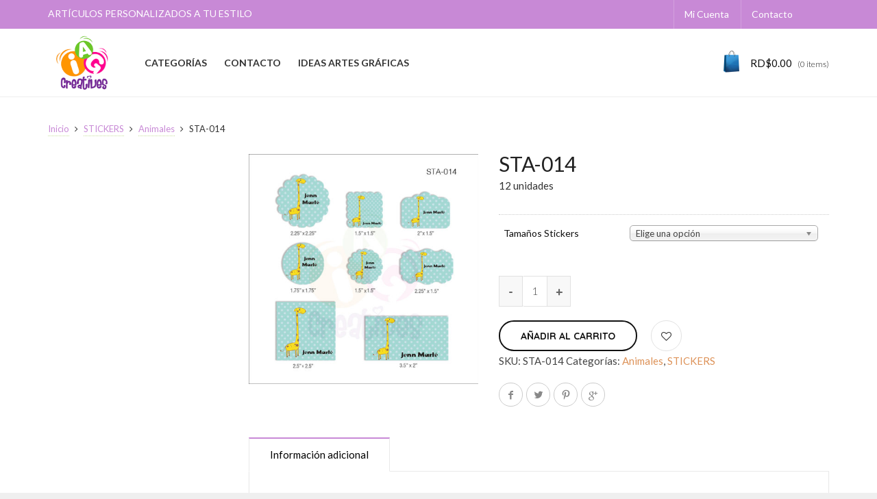

--- FILE ---
content_type: text/html; charset=UTF-8
request_url: https://iagcreatives.com/producto/sta-014/
body_size: 155670
content:
<!DOCTYPE html>
<!--[if IE 9 ]><html class="no-js ie9" lang="es"> <![endif]-->
<!--[if (gt IE 9)|!(IE)]><!--><html class="no-js" lang="es"> <!--<![endif]-->
    <head>
        <meta charset="UTF-8">
                    <meta name="viewport" content="width=device-width, initial-scale=1.0">
                <title>STA-014 | IAGCreatives</title>
        <link rel="profile" href="http://gmpg.org/xfn/11">
        <link rel="pingback" href="https://iagcreatives.com/xmlrpc.php">        
        <link rel="shortcut icon" href="https://iagcreatives.com/wp-content/uploads/2017/05/favicon.png"/>

         <link rel="shortcut icon" href="https://iagcreatives.com/wp-content/uploads/2017/05/retina-favicon.png"/>
        <!--[if lte IE 9]><script src="http://cdnjs.cloudflare.com/ajax/libs/html5shiv/3.7/html5shiv.js"></script><![endif]-->
       				<script>document.documentElement.className = document.documentElement.className + ' yes-js js_active js'</script>
			<meta name='robots' content='max-image-preview:large' />
<link rel='dns-prefetch' href='//netdna.bootstrapcdn.com' />
<link rel='dns-prefetch' href='//fonts.googleapis.com' />
<link rel='preconnect' href='https://fonts.gstatic.com' crossorigin />
<link rel="alternate" type="application/rss+xml" title="IAGCreatives &raquo; Feed" href="https://iagcreatives.com/feed/" />
<link rel="alternate" type="application/rss+xml" title="IAGCreatives &raquo; Feed de los comentarios" href="https://iagcreatives.com/comments/feed/" />
<link rel="alternate" title="oEmbed (JSON)" type="application/json+oembed" href="https://iagcreatives.com/wp-json/oembed/1.0/embed?url=https%3A%2F%2Fiagcreatives.com%2Fproducto%2Fsta-014%2F" />
<link rel="alternate" title="oEmbed (XML)" type="text/xml+oembed" href="https://iagcreatives.com/wp-json/oembed/1.0/embed?url=https%3A%2F%2Fiagcreatives.com%2Fproducto%2Fsta-014%2F&#038;format=xml" />
<style id='wp-img-auto-sizes-contain-inline-css' type='text/css'>
img:is([sizes=auto i],[sizes^="auto," i]){contain-intrinsic-size:3000px 1500px}
/*# sourceURL=wp-img-auto-sizes-contain-inline-css */
</style>
<style id='wp-emoji-styles-inline-css' type='text/css'>

	img.wp-smiley, img.emoji {
		display: inline !important;
		border: none !important;
		box-shadow: none !important;
		height: 1em !important;
		width: 1em !important;
		margin: 0 0.07em !important;
		vertical-align: -0.1em !important;
		background: none !important;
		padding: 0 !important;
	}
/*# sourceURL=wp-emoji-styles-inline-css */
</style>
<link rel='stylesheet' id='wp-block-library-css' href='https://iagcreatives.com/wp-includes/css/dist/block-library/style.min.css?ver=6.9' type='text/css' media='all' />
<link rel='stylesheet' id='wc-blocks-style-css' href='https://iagcreatives.com/wp-content/plugins/woocommerce/assets/client/blocks/wc-blocks.css?ver=wc-10.4.3' type='text/css' media='all' />
<style id='global-styles-inline-css' type='text/css'>
:root{--wp--preset--aspect-ratio--square: 1;--wp--preset--aspect-ratio--4-3: 4/3;--wp--preset--aspect-ratio--3-4: 3/4;--wp--preset--aspect-ratio--3-2: 3/2;--wp--preset--aspect-ratio--2-3: 2/3;--wp--preset--aspect-ratio--16-9: 16/9;--wp--preset--aspect-ratio--9-16: 9/16;--wp--preset--color--black: #000000;--wp--preset--color--cyan-bluish-gray: #abb8c3;--wp--preset--color--white: #ffffff;--wp--preset--color--pale-pink: #f78da7;--wp--preset--color--vivid-red: #cf2e2e;--wp--preset--color--luminous-vivid-orange: #ff6900;--wp--preset--color--luminous-vivid-amber: #fcb900;--wp--preset--color--light-green-cyan: #7bdcb5;--wp--preset--color--vivid-green-cyan: #00d084;--wp--preset--color--pale-cyan-blue: #8ed1fc;--wp--preset--color--vivid-cyan-blue: #0693e3;--wp--preset--color--vivid-purple: #9b51e0;--wp--preset--gradient--vivid-cyan-blue-to-vivid-purple: linear-gradient(135deg,rgb(6,147,227) 0%,rgb(155,81,224) 100%);--wp--preset--gradient--light-green-cyan-to-vivid-green-cyan: linear-gradient(135deg,rgb(122,220,180) 0%,rgb(0,208,130) 100%);--wp--preset--gradient--luminous-vivid-amber-to-luminous-vivid-orange: linear-gradient(135deg,rgb(252,185,0) 0%,rgb(255,105,0) 100%);--wp--preset--gradient--luminous-vivid-orange-to-vivid-red: linear-gradient(135deg,rgb(255,105,0) 0%,rgb(207,46,46) 100%);--wp--preset--gradient--very-light-gray-to-cyan-bluish-gray: linear-gradient(135deg,rgb(238,238,238) 0%,rgb(169,184,195) 100%);--wp--preset--gradient--cool-to-warm-spectrum: linear-gradient(135deg,rgb(74,234,220) 0%,rgb(151,120,209) 20%,rgb(207,42,186) 40%,rgb(238,44,130) 60%,rgb(251,105,98) 80%,rgb(254,248,76) 100%);--wp--preset--gradient--blush-light-purple: linear-gradient(135deg,rgb(255,206,236) 0%,rgb(152,150,240) 100%);--wp--preset--gradient--blush-bordeaux: linear-gradient(135deg,rgb(254,205,165) 0%,rgb(254,45,45) 50%,rgb(107,0,62) 100%);--wp--preset--gradient--luminous-dusk: linear-gradient(135deg,rgb(255,203,112) 0%,rgb(199,81,192) 50%,rgb(65,88,208) 100%);--wp--preset--gradient--pale-ocean: linear-gradient(135deg,rgb(255,245,203) 0%,rgb(182,227,212) 50%,rgb(51,167,181) 100%);--wp--preset--gradient--electric-grass: linear-gradient(135deg,rgb(202,248,128) 0%,rgb(113,206,126) 100%);--wp--preset--gradient--midnight: linear-gradient(135deg,rgb(2,3,129) 0%,rgb(40,116,252) 100%);--wp--preset--font-size--small: 13px;--wp--preset--font-size--medium: 20px;--wp--preset--font-size--large: 36px;--wp--preset--font-size--x-large: 42px;--wp--preset--spacing--20: 0.44rem;--wp--preset--spacing--30: 0.67rem;--wp--preset--spacing--40: 1rem;--wp--preset--spacing--50: 1.5rem;--wp--preset--spacing--60: 2.25rem;--wp--preset--spacing--70: 3.38rem;--wp--preset--spacing--80: 5.06rem;--wp--preset--shadow--natural: 6px 6px 9px rgba(0, 0, 0, 0.2);--wp--preset--shadow--deep: 12px 12px 50px rgba(0, 0, 0, 0.4);--wp--preset--shadow--sharp: 6px 6px 0px rgba(0, 0, 0, 0.2);--wp--preset--shadow--outlined: 6px 6px 0px -3px rgb(255, 255, 255), 6px 6px rgb(0, 0, 0);--wp--preset--shadow--crisp: 6px 6px 0px rgb(0, 0, 0);}:where(.is-layout-flex){gap: 0.5em;}:where(.is-layout-grid){gap: 0.5em;}body .is-layout-flex{display: flex;}.is-layout-flex{flex-wrap: wrap;align-items: center;}.is-layout-flex > :is(*, div){margin: 0;}body .is-layout-grid{display: grid;}.is-layout-grid > :is(*, div){margin: 0;}:where(.wp-block-columns.is-layout-flex){gap: 2em;}:where(.wp-block-columns.is-layout-grid){gap: 2em;}:where(.wp-block-post-template.is-layout-flex){gap: 1.25em;}:where(.wp-block-post-template.is-layout-grid){gap: 1.25em;}.has-black-color{color: var(--wp--preset--color--black) !important;}.has-cyan-bluish-gray-color{color: var(--wp--preset--color--cyan-bluish-gray) !important;}.has-white-color{color: var(--wp--preset--color--white) !important;}.has-pale-pink-color{color: var(--wp--preset--color--pale-pink) !important;}.has-vivid-red-color{color: var(--wp--preset--color--vivid-red) !important;}.has-luminous-vivid-orange-color{color: var(--wp--preset--color--luminous-vivid-orange) !important;}.has-luminous-vivid-amber-color{color: var(--wp--preset--color--luminous-vivid-amber) !important;}.has-light-green-cyan-color{color: var(--wp--preset--color--light-green-cyan) !important;}.has-vivid-green-cyan-color{color: var(--wp--preset--color--vivid-green-cyan) !important;}.has-pale-cyan-blue-color{color: var(--wp--preset--color--pale-cyan-blue) !important;}.has-vivid-cyan-blue-color{color: var(--wp--preset--color--vivid-cyan-blue) !important;}.has-vivid-purple-color{color: var(--wp--preset--color--vivid-purple) !important;}.has-black-background-color{background-color: var(--wp--preset--color--black) !important;}.has-cyan-bluish-gray-background-color{background-color: var(--wp--preset--color--cyan-bluish-gray) !important;}.has-white-background-color{background-color: var(--wp--preset--color--white) !important;}.has-pale-pink-background-color{background-color: var(--wp--preset--color--pale-pink) !important;}.has-vivid-red-background-color{background-color: var(--wp--preset--color--vivid-red) !important;}.has-luminous-vivid-orange-background-color{background-color: var(--wp--preset--color--luminous-vivid-orange) !important;}.has-luminous-vivid-amber-background-color{background-color: var(--wp--preset--color--luminous-vivid-amber) !important;}.has-light-green-cyan-background-color{background-color: var(--wp--preset--color--light-green-cyan) !important;}.has-vivid-green-cyan-background-color{background-color: var(--wp--preset--color--vivid-green-cyan) !important;}.has-pale-cyan-blue-background-color{background-color: var(--wp--preset--color--pale-cyan-blue) !important;}.has-vivid-cyan-blue-background-color{background-color: var(--wp--preset--color--vivid-cyan-blue) !important;}.has-vivid-purple-background-color{background-color: var(--wp--preset--color--vivid-purple) !important;}.has-black-border-color{border-color: var(--wp--preset--color--black) !important;}.has-cyan-bluish-gray-border-color{border-color: var(--wp--preset--color--cyan-bluish-gray) !important;}.has-white-border-color{border-color: var(--wp--preset--color--white) !important;}.has-pale-pink-border-color{border-color: var(--wp--preset--color--pale-pink) !important;}.has-vivid-red-border-color{border-color: var(--wp--preset--color--vivid-red) !important;}.has-luminous-vivid-orange-border-color{border-color: var(--wp--preset--color--luminous-vivid-orange) !important;}.has-luminous-vivid-amber-border-color{border-color: var(--wp--preset--color--luminous-vivid-amber) !important;}.has-light-green-cyan-border-color{border-color: var(--wp--preset--color--light-green-cyan) !important;}.has-vivid-green-cyan-border-color{border-color: var(--wp--preset--color--vivid-green-cyan) !important;}.has-pale-cyan-blue-border-color{border-color: var(--wp--preset--color--pale-cyan-blue) !important;}.has-vivid-cyan-blue-border-color{border-color: var(--wp--preset--color--vivid-cyan-blue) !important;}.has-vivid-purple-border-color{border-color: var(--wp--preset--color--vivid-purple) !important;}.has-vivid-cyan-blue-to-vivid-purple-gradient-background{background: var(--wp--preset--gradient--vivid-cyan-blue-to-vivid-purple) !important;}.has-light-green-cyan-to-vivid-green-cyan-gradient-background{background: var(--wp--preset--gradient--light-green-cyan-to-vivid-green-cyan) !important;}.has-luminous-vivid-amber-to-luminous-vivid-orange-gradient-background{background: var(--wp--preset--gradient--luminous-vivid-amber-to-luminous-vivid-orange) !important;}.has-luminous-vivid-orange-to-vivid-red-gradient-background{background: var(--wp--preset--gradient--luminous-vivid-orange-to-vivid-red) !important;}.has-very-light-gray-to-cyan-bluish-gray-gradient-background{background: var(--wp--preset--gradient--very-light-gray-to-cyan-bluish-gray) !important;}.has-cool-to-warm-spectrum-gradient-background{background: var(--wp--preset--gradient--cool-to-warm-spectrum) !important;}.has-blush-light-purple-gradient-background{background: var(--wp--preset--gradient--blush-light-purple) !important;}.has-blush-bordeaux-gradient-background{background: var(--wp--preset--gradient--blush-bordeaux) !important;}.has-luminous-dusk-gradient-background{background: var(--wp--preset--gradient--luminous-dusk) !important;}.has-pale-ocean-gradient-background{background: var(--wp--preset--gradient--pale-ocean) !important;}.has-electric-grass-gradient-background{background: var(--wp--preset--gradient--electric-grass) !important;}.has-midnight-gradient-background{background: var(--wp--preset--gradient--midnight) !important;}.has-small-font-size{font-size: var(--wp--preset--font-size--small) !important;}.has-medium-font-size{font-size: var(--wp--preset--font-size--medium) !important;}.has-large-font-size{font-size: var(--wp--preset--font-size--large) !important;}.has-x-large-font-size{font-size: var(--wp--preset--font-size--x-large) !important;}
/*# sourceURL=global-styles-inline-css */
</style>

<style id='classic-theme-styles-inline-css' type='text/css'>
/*! This file is auto-generated */
.wp-block-button__link{color:#fff;background-color:#32373c;border-radius:9999px;box-shadow:none;text-decoration:none;padding:calc(.667em + 2px) calc(1.333em + 2px);font-size:1.125em}.wp-block-file__button{background:#32373c;color:#fff;text-decoration:none}
/*# sourceURL=/wp-includes/css/classic-themes.min.css */
</style>
<link rel='stylesheet' id='captiva_toolkit_styles-css' href='https://iagcreatives.com/wp-content/plugins/captiva-toolkit/css/captiva_toolkit.css?ver=6.9' type='text/css' media='all' />
<link rel='stylesheet' id='contact-form-7-css' href='https://iagcreatives.com/wp-content/plugins/contact-form-7/includes/css/styles.css?ver=6.1.4' type='text/css' media='all' />
<link rel='stylesheet' id='photoswipe-css' href='https://iagcreatives.com/wp-content/plugins/woocommerce/assets/css/photoswipe/photoswipe.min.css?ver=10.4.3' type='text/css' media='all' />
<link rel='stylesheet' id='photoswipe-default-skin-css' href='https://iagcreatives.com/wp-content/plugins/woocommerce/assets/css/photoswipe/default-skin/default-skin.min.css?ver=10.4.3' type='text/css' media='all' />
<style id='woocommerce-inline-inline-css' type='text/css'>
.woocommerce form .form-row .required { visibility: visible; }
/*# sourceURL=woocommerce-inline-inline-css */
</style>
<link rel='stylesheet' id='wcqi-css-css' href='https://iagcreatives.com/wp-content/plugins/woocommerce-quantity-increment/assets/css/wc-quantity-increment.css?ver=6.9' type='text/css' media='all' />
<link rel='stylesheet' id='jquery-selectBox-css' href='https://iagcreatives.com/wp-content/plugins/yith-woocommerce-wishlist/assets/css/jquery.selectBox.css?ver=1.2.0' type='text/css' media='all' />
<link rel='stylesheet' id='woocommerce_prettyPhoto_css-css' href='//iagcreatives.com/wp-content/plugins/woocommerce/assets/css/prettyPhoto.css?ver=3.1.6' type='text/css' media='all' />
<link rel='stylesheet' id='yith-wcwl-main-css' href='https://iagcreatives.com/wp-content/plugins/yith-woocommerce-wishlist/assets/css/style.css?ver=4.11.0' type='text/css' media='all' />
<style id='yith-wcwl-main-inline-css' type='text/css'>
 :root { --rounded-corners-radius: 16px; --add-to-cart-rounded-corners-radius: 16px; --feedback-duration: 3s } 
 :root { --rounded-corners-radius: 16px; --add-to-cart-rounded-corners-radius: 16px; --feedback-duration: 3s } 
/*# sourceURL=yith-wcwl-main-inline-css */
</style>
<link rel='stylesheet' id='dgwt-wcas-style-css' href='https://iagcreatives.com/wp-content/plugins/ajax-search-for-woocommerce/assets/css/style.min.css?ver=1.32.1' type='text/css' media='all' />
<link rel='stylesheet' id='cap-style-css' href='https://iagcreatives.com/wp-content/themes/captiva/style.css?ver=6.9' type='text/css' media='all' />
<link rel='stylesheet' id='cap-font-awesome-css' href='//netdna.bootstrapcdn.com/font-awesome/4.0.3/css/font-awesome.min.css?ver=4.0.3' type='text/css' media='all' />
<link rel='stylesheet' id='cap-bootstrap-css' href='https://iagcreatives.com/wp-content/themes/captiva/inc/core/bootstrap/dist/css/bootstrap.min.css?ver=6.9' type='text/css' media='all' />
<link rel='stylesheet' id='cap-captiva-css' href='https://iagcreatives.com/wp-content/themes/captiva/css/captiva.css?ver=6.9' type='text/css' media='all' />
<link rel='stylesheet' id='cap-responsive-css' href='https://iagcreatives.com/wp-content/themes/captiva/css/responsive.css?ver=6.9' type='text/css' media='all' />
<link rel='stylesheet' id='cap-customcss-css' href='https://iagcreatives.com/wp-content/themes/captiva/custom/custom.css?ver=6.9' type='text/css' media='all' />
<link rel='stylesheet' id='cg-vccss-css' href='https://iagcreatives.com/wp-content/themes/captiva/css/vc.css?ver=6.9' type='text/css' media='all' />
<link rel="preload" as="style" href="https://fonts.googleapis.com/css?family=Lato:100,300,400,700,900,100italic,300italic,400italic,700italic,900italic%7CQuicksand:300,400,500,600,700&#038;display=swap&#038;ver=1660233235" /><link rel="stylesheet" href="https://fonts.googleapis.com/css?family=Lato:100,300,400,700,900,100italic,300italic,400italic,700italic,900italic%7CQuicksand:300,400,500,600,700&#038;display=swap&#038;ver=1660233235" media="print" onload="this.media='all'"><noscript><link rel="stylesheet" href="https://fonts.googleapis.com/css?family=Lato:100,300,400,700,900,100italic,300italic,400italic,700italic,900italic%7CQuicksand:300,400,500,600,700&#038;display=swap&#038;ver=1660233235" /></noscript><script type="text/javascript">
            window._nslDOMReady = (function () {
                const executedCallbacks = new Set();
            
                return function (callback) {
                    /**
                    * Third parties might dispatch DOMContentLoaded events, so we need to ensure that we only run our callback once!
                    */
                    if (executedCallbacks.has(callback)) return;
            
                    const wrappedCallback = function () {
                        if (executedCallbacks.has(callback)) return;
                        executedCallbacks.add(callback);
                        callback();
                    };
            
                    if (document.readyState === "complete" || document.readyState === "interactive") {
                        wrappedCallback();
                    } else {
                        document.addEventListener("DOMContentLoaded", wrappedCallback);
                    }
                };
            })();
        </script><script type="text/javascript" src="https://iagcreatives.com/wp-includes/js/jquery/jquery.min.js?ver=3.7.1" id="jquery-core-js"></script>
<script type="text/javascript" src="https://iagcreatives.com/wp-includes/js/jquery/jquery-migrate.min.js?ver=3.4.1" id="jquery-migrate-js"></script>
<script type="text/javascript" src="https://iagcreatives.com/wp-content/themes/captiva/js/src/cond/owl.carousel.min.js?ver=6.9" id="cap_owlcarousel-js"></script>
<script type="text/javascript" src="https://iagcreatives.com/wp-content/themes/captiva/js/src/cond/modernizr.custom.min.js?ver=6.9" id="cap_modernizr-js"></script>
<script type="text/javascript" src="https://iagcreatives.com/wp-content/plugins/woocommerce/assets/js/jquery-blockui/jquery.blockUI.min.js?ver=2.7.0-wc.10.4.3" id="wc-jquery-blockui-js" data-wp-strategy="defer"></script>
<script type="text/javascript" id="wc-add-to-cart-js-extra">
/* <![CDATA[ */
var wc_add_to_cart_params = {"ajax_url":"/wp-admin/admin-ajax.php","wc_ajax_url":"/?wc-ajax=%%endpoint%%","i18n_view_cart":"Ver carrito","cart_url":"https://iagcreatives.com/carrito/","is_cart":"","cart_redirect_after_add":"no"};
//# sourceURL=wc-add-to-cart-js-extra
/* ]]> */
</script>
<script type="text/javascript" src="https://iagcreatives.com/wp-content/plugins/woocommerce/assets/js/frontend/add-to-cart.min.js?ver=10.4.3" id="wc-add-to-cart-js" data-wp-strategy="defer"></script>
<script type="text/javascript" src="https://iagcreatives.com/wp-content/plugins/woocommerce/assets/js/zoom/jquery.zoom.min.js?ver=1.7.21-wc.10.4.3" id="wc-zoom-js" defer="defer" data-wp-strategy="defer"></script>
<script type="text/javascript" src="https://iagcreatives.com/wp-content/plugins/woocommerce/assets/js/flexslider/jquery.flexslider.min.js?ver=2.7.2-wc.10.4.3" id="wc-flexslider-js" defer="defer" data-wp-strategy="defer"></script>
<script type="text/javascript" src="https://iagcreatives.com/wp-content/plugins/woocommerce/assets/js/photoswipe/photoswipe.min.js?ver=4.1.1-wc.10.4.3" id="wc-photoswipe-js" defer="defer" data-wp-strategy="defer"></script>
<script type="text/javascript" src="https://iagcreatives.com/wp-content/plugins/woocommerce/assets/js/photoswipe/photoswipe-ui-default.min.js?ver=4.1.1-wc.10.4.3" id="wc-photoswipe-ui-default-js" defer="defer" data-wp-strategy="defer"></script>
<script type="text/javascript" id="wc-single-product-js-extra">
/* <![CDATA[ */
var wc_single_product_params = {"i18n_required_rating_text":"Por favor elige una puntuaci\u00f3n","i18n_rating_options":["1 de 5 estrellas","2 de 5 estrellas","3 de 5 estrellas","4 de 5 estrellas","5 de 5 estrellas"],"i18n_product_gallery_trigger_text":"Ver galer\u00eda de im\u00e1genes a pantalla completa","review_rating_required":"yes","flexslider":{"rtl":false,"animation":"slide","smoothHeight":true,"directionNav":false,"controlNav":"thumbnails","slideshow":false,"animationSpeed":500,"animationLoop":false,"allowOneSlide":false},"zoom_enabled":"1","zoom_options":[],"photoswipe_enabled":"1","photoswipe_options":{"shareEl":false,"closeOnScroll":false,"history":false,"hideAnimationDuration":0,"showAnimationDuration":0},"flexslider_enabled":"1"};
//# sourceURL=wc-single-product-js-extra
/* ]]> */
</script>
<script type="text/javascript" src="https://iagcreatives.com/wp-content/plugins/woocommerce/assets/js/frontend/single-product.min.js?ver=10.4.3" id="wc-single-product-js" defer="defer" data-wp-strategy="defer"></script>
<script type="text/javascript" src="https://iagcreatives.com/wp-content/plugins/woocommerce/assets/js/js-cookie/js.cookie.min.js?ver=2.1.4-wc.10.4.3" id="wc-js-cookie-js" defer="defer" data-wp-strategy="defer"></script>
<script type="text/javascript" id="woocommerce-js-extra">
/* <![CDATA[ */
var woocommerce_params = {"ajax_url":"/wp-admin/admin-ajax.php","wc_ajax_url":"/?wc-ajax=%%endpoint%%","i18n_password_show":"Mostrar contrase\u00f1a","i18n_password_hide":"Ocultar contrase\u00f1a"};
//# sourceURL=woocommerce-js-extra
/* ]]> */
</script>
<script type="text/javascript" src="https://iagcreatives.com/wp-content/plugins/woocommerce/assets/js/frontend/woocommerce.min.js?ver=10.4.3" id="woocommerce-js" defer="defer" data-wp-strategy="defer"></script>
<script type="text/javascript" src="https://iagcreatives.com/wp-content/plugins/woocommerce-quantity-increment/assets/js/wc-quantity-increment.min.js?ver=6.9" id="wcqi-js-js"></script>
<script type="text/javascript" src="https://iagcreatives.com/wp-content/plugins/js_composer/assets/js/vendors/woocommerce-add-to-cart.js?ver=5.1" id="vc_woocommerce-add-to-cart-js-js"></script>
<link rel="https://api.w.org/" href="https://iagcreatives.com/wp-json/" /><link rel="alternate" title="JSON" type="application/json" href="https://iagcreatives.com/wp-json/wp/v2/product/77254" /><link rel="EditURI" type="application/rsd+xml" title="RSD" href="https://iagcreatives.com/xmlrpc.php?rsd" />
<meta name="generator" content="WordPress 6.9" />
<meta name="generator" content="WooCommerce 10.4.3" />
<link rel="canonical" href="https://iagcreatives.com/producto/sta-014/" />
<link rel='shortlink' href='https://iagcreatives.com/?p=77254' />
<meta name="generator" content="Redux 4.5.9" />		<style>
			.dgwt-wcas-ico-magnifier,.dgwt-wcas-ico-magnifier-handler{max-width:20px}.dgwt-wcas-search-wrapp{max-width:600px}		</style>
		        <script type="text/javascript">
            var view_mode_default = 'grid-layout';
            var cap_sticky_default = 'yes';
        </script>
        	<noscript><style>.woocommerce-product-gallery{ opacity: 1 !important; }</style></noscript>
							<style>
							.related.products {
								display: none !important;
							}
						</style>
						<meta name="generator" content="Powered by Visual Composer - drag and drop page builder for WordPress."/>
<!--[if lte IE 9]><link rel="stylesheet" type="text/css" href="https://iagcreatives.com/wp-content/plugins/js_composer/assets/css/vc_lte_ie9.min.css" media="screen"><![endif]-->			<script  type="text/javascript">
				!function(f,b,e,v,n,t,s){if(f.fbq)return;n=f.fbq=function(){n.callMethod?
					n.callMethod.apply(n,arguments):n.queue.push(arguments)};if(!f._fbq)f._fbq=n;
					n.push=n;n.loaded=!0;n.version='2.0';n.queue=[];t=b.createElement(e);t.async=!0;
					t.src=v;s=b.getElementsByTagName(e)[0];s.parentNode.insertBefore(t,s)}(window,
					document,'script','https://connect.facebook.net/en_US/fbevents.js');
			</script>
			<!-- WooCommerce Facebook Integration Begin -->
			<script  type="text/javascript">

				fbq('init', '341708566500297', {}, {
    "agent": "woocommerce_0-10.4.3-3.5.15"
});

				document.addEventListener( 'DOMContentLoaded', function() {
					// Insert placeholder for events injected when a product is added to the cart through AJAX.
					document.body.insertAdjacentHTML( 'beforeend', '<div class=\"wc-facebook-pixel-event-placeholder\"></div>' );
				}, false );

			</script>
			<!-- WooCommerce Facebook Integration End -->
			<link rel="icon" href="https://iagcreatives.com/wp-content/uploads/2020/06/cropped-logoiag-01-32x32.png" sizes="32x32" />
<link rel="icon" href="https://iagcreatives.com/wp-content/uploads/2020/06/cropped-logoiag-01-192x192.png" sizes="192x192" />
<link rel="apple-touch-icon" href="https://iagcreatives.com/wp-content/uploads/2020/06/cropped-logoiag-01-180x180.png" />
<meta name="msapplication-TileImage" content="https://iagcreatives.com/wp-content/uploads/2020/06/cropped-logoiag-01-270x270.png" />
<style type="text/css">div.nsl-container[data-align="left"] {
    text-align: left;
}

div.nsl-container[data-align="center"] {
    text-align: center;
}

div.nsl-container[data-align="right"] {
    text-align: right;
}


div.nsl-container div.nsl-container-buttons a[data-plugin="nsl"] {
    text-decoration: none;
    box-shadow: none;
    border: 0;
}

div.nsl-container .nsl-container-buttons {
    display: flex;
    padding: 5px 0;
}

div.nsl-container.nsl-container-block .nsl-container-buttons {
    display: inline-grid;
    grid-template-columns: minmax(145px, auto);
}

div.nsl-container-block-fullwidth .nsl-container-buttons {
    flex-flow: column;
    align-items: center;
}

div.nsl-container-block-fullwidth .nsl-container-buttons a,
div.nsl-container-block .nsl-container-buttons a {
    flex: 1 1 auto;
    display: block;
    margin: 5px 0;
    width: 100%;
}

div.nsl-container-inline {
    margin: -5px;
    text-align: left;
}

div.nsl-container-inline .nsl-container-buttons {
    justify-content: center;
    flex-wrap: wrap;
}

div.nsl-container-inline .nsl-container-buttons a {
    margin: 5px;
    display: inline-block;
}

div.nsl-container-grid .nsl-container-buttons {
    flex-flow: row;
    align-items: center;
    flex-wrap: wrap;
}

div.nsl-container-grid .nsl-container-buttons a {
    flex: 1 1 auto;
    display: block;
    margin: 5px;
    max-width: 280px;
    width: 100%;
}

@media only screen and (min-width: 650px) {
    div.nsl-container-grid .nsl-container-buttons a {
        width: auto;
    }
}

div.nsl-container .nsl-button {
    cursor: pointer;
    vertical-align: top;
    border-radius: 4px;
}

div.nsl-container .nsl-button-default {
    color: #fff;
    display: flex;
}

div.nsl-container .nsl-button-icon {
    display: inline-block;
}

div.nsl-container .nsl-button-svg-container {
    flex: 0 0 auto;
    padding: 8px;
    display: flex;
    align-items: center;
}

div.nsl-container svg {
    height: 24px;
    width: 24px;
    vertical-align: top;
}

div.nsl-container .nsl-button-default div.nsl-button-label-container {
    margin: 0 24px 0 12px;
    padding: 10px 0;
    font-family: Helvetica, Arial, sans-serif;
    font-size: 16px;
    line-height: 20px;
    letter-spacing: .25px;
    overflow: hidden;
    text-align: center;
    text-overflow: clip;
    white-space: nowrap;
    flex: 1 1 auto;
    -webkit-font-smoothing: antialiased;
    -moz-osx-font-smoothing: grayscale;
    text-transform: none;
    display: inline-block;
}

div.nsl-container .nsl-button-google[data-skin="light"] {
    box-shadow: inset 0 0 0 1px #747775;
    color: #1f1f1f;
}

div.nsl-container .nsl-button-google[data-skin="dark"] {
    box-shadow: inset 0 0 0 1px #8E918F;
    color: #E3E3E3;
}

div.nsl-container .nsl-button-google[data-skin="neutral"] {
    color: #1F1F1F;
}

div.nsl-container .nsl-button-google div.nsl-button-label-container {
    font-family: "Roboto Medium", Roboto, Helvetica, Arial, sans-serif;
}

div.nsl-container .nsl-button-apple .nsl-button-svg-container {
    padding: 0 6px;
}

div.nsl-container .nsl-button-apple .nsl-button-svg-container svg {
    height: 40px;
    width: auto;
}

div.nsl-container .nsl-button-apple[data-skin="light"] {
    color: #000;
    box-shadow: 0 0 0 1px #000;
}

div.nsl-container .nsl-button-facebook[data-skin="white"] {
    color: #000;
    box-shadow: inset 0 0 0 1px #000;
}

div.nsl-container .nsl-button-facebook[data-skin="light"] {
    color: #1877F2;
    box-shadow: inset 0 0 0 1px #1877F2;
}

div.nsl-container .nsl-button-spotify[data-skin="white"] {
    color: #191414;
    box-shadow: inset 0 0 0 1px #191414;
}

div.nsl-container .nsl-button-apple div.nsl-button-label-container {
    font-size: 17px;
    font-family: -apple-system, BlinkMacSystemFont, "Segoe UI", Roboto, Helvetica, Arial, sans-serif, "Apple Color Emoji", "Segoe UI Emoji", "Segoe UI Symbol";
}

div.nsl-container .nsl-button-slack div.nsl-button-label-container {
    font-size: 17px;
    font-family: -apple-system, BlinkMacSystemFont, "Segoe UI", Roboto, Helvetica, Arial, sans-serif, "Apple Color Emoji", "Segoe UI Emoji", "Segoe UI Symbol";
}

div.nsl-container .nsl-button-slack[data-skin="light"] {
    color: #000000;
    box-shadow: inset 0 0 0 1px #DDDDDD;
}

div.nsl-container .nsl-button-tiktok[data-skin="light"] {
    color: #161823;
    box-shadow: 0 0 0 1px rgba(22, 24, 35, 0.12);
}


div.nsl-container .nsl-button-kakao {
    color: rgba(0, 0, 0, 0.85);
}

.nsl-clear {
    clear: both;
}

.nsl-container {
    clear: both;
}

.nsl-disabled-provider .nsl-button {
    filter: grayscale(1);
    opacity: 0.8;
}

/*Button align start*/

div.nsl-container-inline[data-align="left"] .nsl-container-buttons {
    justify-content: flex-start;
}

div.nsl-container-inline[data-align="center"] .nsl-container-buttons {
    justify-content: center;
}

div.nsl-container-inline[data-align="right"] .nsl-container-buttons {
    justify-content: flex-end;
}


div.nsl-container-grid[data-align="left"] .nsl-container-buttons {
    justify-content: flex-start;
}

div.nsl-container-grid[data-align="center"] .nsl-container-buttons {
    justify-content: center;
}

div.nsl-container-grid[data-align="right"] .nsl-container-buttons {
    justify-content: flex-end;
}

div.nsl-container-grid[data-align="space-around"] .nsl-container-buttons {
    justify-content: space-around;
}

div.nsl-container-grid[data-align="space-between"] .nsl-container-buttons {
    justify-content: space-between;
}

/* Button align end*/

/* Redirect */

#nsl-redirect-overlay {
    display: flex;
    flex-direction: column;
    justify-content: center;
    align-items: center;
    position: fixed;
    z-index: 1000000;
    left: 0;
    top: 0;
    width: 100%;
    height: 100%;
    backdrop-filter: blur(1px);
    background-color: RGBA(0, 0, 0, .32);;
}

#nsl-redirect-overlay-container {
    display: flex;
    flex-direction: column;
    justify-content: center;
    align-items: center;
    background-color: white;
    padding: 30px;
    border-radius: 10px;
}

#nsl-redirect-overlay-spinner {
    content: '';
    display: block;
    margin: 20px;
    border: 9px solid RGBA(0, 0, 0, .6);
    border-top: 9px solid #fff;
    border-radius: 50%;
    box-shadow: inset 0 0 0 1px RGBA(0, 0, 0, .6), 0 0 0 1px RGBA(0, 0, 0, .6);
    width: 40px;
    height: 40px;
    animation: nsl-loader-spin 2s linear infinite;
}

@keyframes nsl-loader-spin {
    0% {
        transform: rotate(0deg)
    }
    to {
        transform: rotate(360deg)
    }
}

#nsl-redirect-overlay-title {
    font-family: -apple-system, BlinkMacSystemFont, "Segoe UI", Roboto, Oxygen-Sans, Ubuntu, Cantarell, "Helvetica Neue", sans-serif;
    font-size: 18px;
    font-weight: bold;
    color: #3C434A;
}

#nsl-redirect-overlay-text {
    font-family: -apple-system, BlinkMacSystemFont, "Segoe UI", Roboto, Oxygen-Sans, Ubuntu, Cantarell, "Helvetica Neue", sans-serif;
    text-align: center;
    font-size: 14px;
    color: #3C434A;
}

/* Redirect END*/</style><style type="text/css">/* Notice fallback */
#nsl-notices-fallback {
    position: fixed;
    right: 10px;
    top: 10px;
    z-index: 10000;
}

.admin-bar #nsl-notices-fallback {
    top: 42px;
}

#nsl-notices-fallback > div {
    position: relative;
    background: #fff;
    border-left: 4px solid #fff;
    box-shadow: 0 1px 1px 0 rgba(0, 0, 0, .1);
    margin: 5px 15px 2px;
    padding: 1px 20px;
}

#nsl-notices-fallback > div.error {
    display: block;
    border-left-color: #dc3232;
}

#nsl-notices-fallback > div.updated {
    display: block;
    border-left-color: #46b450;
}

#nsl-notices-fallback p {
    margin: .5em 0;
    padding: 2px;
}

#nsl-notices-fallback > div:after {
    position: absolute;
    right: 5px;
    top: 5px;
    content: '\00d7';
    display: block;
    height: 16px;
    width: 16px;
    line-height: 16px;
    text-align: center;
    font-size: 20px;
    cursor: pointer;
}</style>
    <style type="text/css">

        

            .cap-header-fixed .menu > li.menu-item-has-children:hover > a:before,
            .cap-primary-menu .menu > li.menu-item-has-children:hover > a:before 
            {
                border-bottom-color: rgba(255,255,255,0.97) !important; 
            } 

        
            .cap-header-fixed .menu > li.menu-full-width .cap-submenu-ddown .container > ul > li > a:hover, .cap-primary-menu .menu > li.menu-full-width .cap-submenu-ddown .container > ul > li > a:hover 
            {
                color: #333;
            }
        
                    .cap-primary-menu .menu > li .cap-submenu-ddown .container ul .menu-item-has-children .cap-submenu ul li:last-child a, 
            .cap-header-fixed .menu > li .cap-submenu-ddown .container ul .menu-item-has-children .cap-submenu ul li:last-child a, 
            .cap-primary-menu > .menu > li > .cap-submenu-ddown > .container > ul > li:last-child a
            .cap-header-fixed .menu > li .cap-submenu-ddown, 
            .cap-primary-menu .menu > li .cap-submenu-ddown
            {
                border-bottom: 1px solid #eee; 
            }

            .cap-header-fixed .menu > li.menu-full-width .cap-submenu-ddown .container > ul > li .cap-submenu ul li, .cap-primary-menu .menu > li.menu-full-width .cap-submenu-ddown .container > ul > li .cap-submenu ul li
            {
                border-top: 1px solid #eee            }

            .cap-header-fixed .menu > li.menu-full-width .cap-submenu-ddown, .cap-primary-menu .menu > li.menu-full-width .cap-submenu-ddown {
                border: 1px solid #eee                
            }
        
                    body {
                background-color: #efefef; 
            }
        
        
        
        
        
                    #wrapper {
                background-color: #ffffff; 
            }
        


        
            #top,
            .new.menu-item a:after, 
            .sb-icon-search, 
            .sb-search-submit,
            .sb-search input[type=submit],
            .sb-search.sb-search-open .sb-icon-search, 
            .no-js .sb-search .sb-icon-search,
            .faqs-reviews .accordionButton .icon-plus:before,
            .container .cap-product-cta a.button.added, 
            .container .cap-product-cta a.button.loading,
            .widget_price_filter .ui-slider .ui-slider-range,
            body.woocommerce .widget_layered_nav ul.yith-wcan-label li a:hover, 
            body.woocommerce-page .widget_layered_nav ul.yith-wcan-label li a:hover, 
            body.woocommerce-page .widget_layered_nav ul.yith-wcan-label li.chosen a,
            .content-area ul li:before,
            .container .mejs-controls .mejs-time-rail .mejs-time-current,
            .wpb_toggle:before, h4.wpb_toggle:before,
            /*.container .wpb_teaser_grid .categories_filter li.active a, 
            .container .wpb_teaser_grid .categories_filter li.active a:hover, */
            #filters button.is-checked,
            .ball:nth-child(1),
            .ball:nth-child(2),
            .ball:nth-child(3),
            .ball:nth-child(4),
            .ball:nth-child(5),
            .ball:nth-child(6),
            .ball:nth-child(7),
            .container .cap-product-cta a.button.added, .container .cap-product-cta a.button.loading,
            .tipr_content,
            .navbar-toggle .icon-bar,
            .woocommerce-page .container input.button,
            .woocommerce-page .container .cart-collaterals .wc-proceed-to-checkout .checkout-button

            {
                background-color: #c889d6 !important; 
            }

            .woocommerce .container div.product form.cart .button:hover,
            .woocommerce-page .container div.product form.cart .button:hover

            {
                color: #c889d6 !important;
                border-color: #c889d6 !important;
            }

            a,
            .captiva-features i,
            .captiva-features h2,
            .widget_layered_nav ul.yith-wcan-list li a:before,
            .widget_layered_nav ul.yith-wcan-list li.chosen a:before,
            .widget_layered_nav ul.yith-wcan-list li.chosen a,
            blockquote:before,
            blockquote:after,
            article.format-link .entry-content p:before,
            .container .ui-state-default a, 
            .container .ui-state-default a:link, 
            .container .ui-state-default a:visited,
            .logo a,
            .page-numbers li a,
            .woocommerce-breadcrumb a,
            #captiva-articles h3 a,
            .cap-wp-menu-wrapper .menu li:hover > a,
            .cap-recent-folio-title a, 
            .content-area h2.cap-recent-folio-title a,
            .content-area .order-wrap h3,
            .content-area .woocommerce-MyAccount-navigation ul li a:hover,
            .content-area .woocommerce-MyAccount-navigation ul li.is-active a  

            {
                color: #c889d6;
            }

            .owl-theme .owl-controls .owl-buttons div:hover,
            .content-area blockquote:hover, 
            article.format-link .entry-content p:hover,
            .blog-pagination ul li a:hover,
            .blog-pagination ul li.active a,
            .container .ui-state-hover,
            #filters button.is-checked,
            #filters button.is-checked:hover,
            .container form.cart .button:hover, 
            .woocommerce-page .container p.cart a.button:hover,
            .page-numbers li span:hover, 
            .page-numbers li a:hover, 
            .pagination li span:hover, 
            .pagination li a:hover,
            .map_inner,
            .order-wrap,
            .woocommerce-page .container .cart-collaterals input.checkout-button, 
            .woocommerce .checkout-button
            {
                border-color: #c889d6;
            }

            .woocommerce .woocommerce_tabs ul.tabs li.active a, 
            .woocommerce .woocommerce-tabs ul.tabs li.active a, 
            ul.tabNavigation li a.active 
            {
                border-top: 1px solid #c889d6;
            }

            .tipr_point_top:after {
                border-top-color: #c889d6;
            }

            .tipr_point_bottom:after {
                border-bottom-color: #c889d6;
            }

        
        
            a,
            .logo a,
            .navbar ul li.current-menu-item a, 
            .navbar ul li.current-menu-ancestor a, 
            #captiva-articles h3 a,
            .widget-area .widget.widget_rss ul li a,
            .widget-area .widget #recentcomments li a,
            .widget ul#recentcomments li a,
            .current_page_ancestor,
            .current-menu-item,
            .cap-primary-menu .menu > li.current-menu-item > a,
            .cap-primary-menu .menu > li.current-menu-ancestor > a
            {
                color: #dd9258; 
            }
        
        
            #top .dropdown-menu li a:hover, 
            .container form.cart .button:hover, 
            .woocommerce-page .container p.cart a.button:hover,
            ul.navbar-nav li .nav-dropdown li a:hover,
            .navbar ul li.current-menu-item a:hover, 
            .navbar ul li.current-menu-ancestor a:hover,
            .owl-theme .owl-controls .owl-buttons div:hover,
            .woocommerce ul.product_list_widget li a:hover,
            .summary .accordionButton p:hover,
            .content-area a.reset_variations:hover,
            .widget_recent_entries ul li a:hover,
            .content-area article h2 a:hover,
            .content-area footer.entry-meta a:hover,
            .content-area footer.entry-meta .comments-link:hover:before, 
            .content-area a.post-edit-link:hover:before
            .scwebsite:hover:before,

            .cap-wp-menu-wrapper .menu li a:hover,
            .cap-header-fixed .menu > li .cap-submenu-ddown .container > ul > li a:hover, 
            .cap-primary-menu .menu > li .cap-submenu-ddown .container > ul > li a:hover,
            a:hover, a:focus
            {
                color: #a6d684; 
            }
        
                    #top,             
            .sb-icon-search, 
            .sb-search-submit,
            .sb-search input[type=submit],
            .sb-search.sb-search-open .sb-icon-search, 
            .no-js .sb-search .sb-icon-search
            {
                background-color: #c889d6 !important; 
            }
        
                    .header,
            .cap-menu-default,
            .cap-menu-below
            {
                background-color: #ffffff; 
            }
        
                    .cap-header-fixed-wrapper.cap-is-fixed
            {
                background-color: #ffffff; 
            }
        
                    ul.tiny-cart li a {
                color: #111111 !important; 
            }
        
                    .lightwrapper 

            {
                background-color: #f2f2f2; 
            }

        
                    .subfooter 

            {
                background-color: #111111; 
            }

        
                    .footer 

            {
                background-color: #111111; 
            }

        
                    .lightwrapper h4, .lightwrapper ul li a 

            {
                color: #222222; 
            }

        
                    .subfooter h4, 
            .subfooter .textwidget, 
            .subfooter #mc_subheader,
            .subfooter .widget_recent_entries ul li a,
            .subfooter ul.product_list_widget li a,
            .subfooter ul.product_list_widget li span.amount,
            .subfooter #mc_signup_submit

            {
                color: #cccccc; 
            }

        
                    .footer p

            {
                color: #777777; 
            }

        
                    .header,
            ul.tiny-cart,
            .mean-bar,
            .cap-menu-default,
            .cap-menu-default .logo,
            .cap-menu-below,
            .cap-menu-below .logo

            {
                /* $cap_header_height */
                height: 100px; 
            }

            .cap-menu-default .logo img, .cap-menu-below .logo img {
                max-height: 100px; 
            }

            ul.tiny-cart,
            ul.tiny-cart li, 
            .navbar ul li a,
            .text-logo h1,

            .cap-header-fixed .menu > li > a,
            .cap-primary-menu .menu > li > a
            {
                line-height: 100px; 
            }

            ul.tiny-cart li {
                height: 100px; 
            }

            ul.tiny-cart li ul li, .cap-header-fixed-wrapper.cap-is-fixed ul.tiny-cart li ul li {
                height: auto;
            }

            ul.tiny-cart li:hover ul.cart_list {
                top: 100px;
            }

        
                    .cap-header-fixed-wrapper.cap-is-fixed .header, 
            .cap-header-fixed-wrapper.cap-is-fixed ul.tiny-cart,
            .cap-header-fixed-wrapper.cap-is-fixed ul.tiny-cart li, 
            .cap-header-fixed-wrapper.cap-is-fixed .mean-bar,
            .cap-header-fixed .menu, .cap-primary-menu .menu

            {
                height: 60px; 
            }

            .cap-header-fixed-wrapper.cap-is-fixed ul.tiny-cart li:hover ul.cart_list
            {
                top: 60px;
            }

            .cap-header-fixed-wrapper.cap-is-fixed .cap-header-fixed .menu > li > a,
            .cap-header-fixed-wrapper.cap-is-fixed .text-logo h1,
            .cap-header-fixed-wrapper.cap-is-fixed ul.tiny-cart,
            .cap-header-fixed-wrapper.cap-is-fixed ul.tiny-cart li,
            .cap-header-fixed-wrapper.cap-is-fixed .navbar ul li a
            {
                line-height: 60px;
            }

            .cap-header-fixed-wrapper.cap-is-fixed .logo img {
                max-height: 60px; 
            }

            .cap-header-fixed-wrapper.cap-is-fixed .logo {
                height: 60px; 
            }

        
        
            @media only screen and (max-width: 1100px) { 

                .header,
                ul.tiny-cart,
                ul.tiny-cart li,
                .mean-bar,
                .cap-menu-default,
                .cap-menu-default .logo,
                .cap-menu-below,
                .cap-menu-below .logo

                {
                    /* $cap_header_height_mobile */
                    height: 60px; 
                }

                .cap-menu-default .logo img, .cap-menu-below .logo img {
                    max-height: 60px; 
                }

                ul.tiny-cart, 
                .logo a,
                .navbar ul li a,
                .text-logo h1
                {
                    /* $cap_header_height_mobile */
                    line-height: 60px !important; 
                }

                ul.tiny-cart li {
                    line-height: inherit !important;
                }

                ul.tiny-cart li:hover ul.cart_list {
                    top: 60px;
                }

                .logo img {
                    max-height: 60px;
                }

                .mean-container a.meanmenu-reveal {
                    padding: 20px 15px;
                }

                .mean-container .mean-nav {
                    top: 60px;
                }

            }

        
        
    </style>

    <style id="captiva_reduxopt-dynamic-css" title="dynamic-css" class="redux-options-output">.cap-primary-menu .menu > li > a{font-family:Lato;font-weight:700;font-style:normal;color:#333;font-size:14px;}.cap-primary-menu .menu > li .cap-submenu-ddown .container > ul > li a, .cap-submenu-ddown .container > ul > li > a{font-family:Lato;font-weight:normal;font-style:normal;color:#333;font-size:13px;}.cap-header-fixed .menu > li .cap-submenu-ddown, .cap-primary-menu .menu > li .cap-submenu-ddown, .cap-header-fixed .menu > li.menu-full-width .cap-submenu-ddown, .cap-primary-menu .menu > li.menu-full-width .cap-submenu-ddown, .cap-header-fixed .menu > li .cap-submenu-ddown .container > ul .menu-item-has-children .cap-submenu li, .cap-primary-menu .menu > li .cap-submenu-ddown .container > ul .menu-item-has-children .cap-submenu li,.cap-header-fixed .menu > li.menu-full-width .cap-submenu-ddown,.cap-primary-menu .menu > li.menu-full-width .cap-submenu-ddown{background:rgba(255,255,255,0.97);}.cap-primary-menu .menu > li .cap-submenu-ddown .container > ul > li a, .cap-submenu-ddown .container > ul > li > a{border-top:1px solid #eee;border-bottom:0px solid #eee;border-left:1px solid #eee;border-right:1px solid #eee;}body,select,input,textarea,button{font-family:Lato;line-height:23px;font-weight:400;font-style:normal;color:#444;font-size:15px;}a.btn,.content-area a.btn,.content-area a.btn:hover,#respond input#submit,.wpcf7 input.wpcf7-submit,ul.navbar-nav li .nav-dropdown > ul > li.menu-parent-item > a,ul.tiny-cart li ul.cart_list li.buttons .button,#get-started .main h6,.highlight-block h2 a,.see-through,.content-area .see-through,.testimonials-wrap  span,.faqs-reviews ul li h6,.titlewrap h2,.cap-product-info .category,.page-numbers li span,.page-numbers li a,.pagination li span,.pagination li a,.products .onsale,.woocommerce span.onsale,.products .woocommerce-page span.onsale,.onsale,.woocommerce .container span.onsale,.woocommerce-page .container span.onsale,.woocommerce .cart .quantity input.plus,.woocommerce .cart .quantity input.minus,.cart .quantity,#respond h3,.woocommerce .button,.woocommerce .container a.button,.cap-product-cta,.woocommerce .container button.button,.woocommerce .container input.button,.woocommerce .container #respond input#submit,.woocommerce .container #content input.button,.woocommerce-page .container .cap-product-cta a.button,.cap-product-cta .button,.woocommerce-page .container a.button,.woocommerce-page .container button.button,.woocommerce-page .container input.button,.woocommerce-page .container #respond input#submit,.woocommerce-page .container #content input.button,.added_to_cart,.woocommerce .container div.product form.cart .button,.woocommerce .container #content div.product form.cart .button,.woocommerce-page .container div.product form.cart .button,.woocommerce-page .container #content div.product form.cart .button,.woocommerce-page .container p.cart a.button,.content-area .woocommerce .summary .button,.woocommerce .container span.onsale,.woocommerce-page .container span.onsale,.woocommerce-tabs .entry-content h2,.woocommerce-page .container a.button.small,.content-area .woocommerce a.button.small,.widget_product_search input#searchsubmit,.widget h4,.widget h1,.post-password-form input[type="submit"],.content-area .comments-area h2,.content-area article a.more-link,.blog-pagination ul li a,.content-area table.cart tr th,.content-area .cart_totals h2,.content-area .coupon h3,.content-area .order-wrap h3,.woocommerce-page .container form.login input.button,.subfooter h4,.subfooter #mc_signup_submit,.mc4wp-form-fields input[type="submit"],.container .wpb_row .wpb_call_to_action a .wpb_button,.container .vc_btn,.wpb_button,body .wpb_teaser_grid .categories_filter li a,#filters button,.cap-product-wrap a .category,.lightwrapper h4{font-family:Quicksand;font-weight:700;font-style:normal;}.content-area h1{font-family:Lato;line-height:45px;font-weight:700;font-style:normal;color:#444;font-size:32px;}h2,.content-area h2{font-family:Lato;line-height:40px;font-weight:400;font-style:normal;color:#444;font-size:30px;}h3,.content-area h3{font-family:Lato;line-height:28px;font-weight:700;font-style:normal;color:#444;font-size:22px;}h4,.content-area h4{font-family:Lato;line-height:24px;font-weight:400;font-style:normal;color:#444;font-size:18px;}h5,.content-area h5{font-family:Lato;line-height:22px;font-weight:400;font-style:normal;color:#444;font-size:17px;}h6,.content-area h6{font-family:Lato;line-height:20px;font-weight:400;font-style:normal;color:#444;font-size:15px;}.navbar ul li a{font-family:Lato;font-weight:normal;font-style:normal;color:#444;font-size:14px;}</style><noscript><style type="text/css"> .wpb_animate_when_almost_visible { opacity: 1; }</style></noscript>    <link rel='stylesheet' id='redux-custom-fonts-css' href='//iagcreatives.com/wp-content/uploads/redux/custom-fonts/fonts.css?ver=1674531245' type='text/css' media='all' />
</head>
    <body id="skrollr-body" class="wp-singular product-template-default single single-product postid-77254 wp-theme-captiva theme-captiva woocommerce woocommerce-page woocommerce-no-js metaslider-plugin cap-sticky-enabled  wpb-js-composer js-comp-ver-5.1 vc_responsive captivatoolkit">
        
        <div id="wrapper">
                            <div id="top">
                    <div class="container">
                        <div class="row">
                            <div class="top-msg-wrap col-lg-6 col-md-6 col-sm-6 hidden-xs">
                                                                    <div class="top-bar-msg"><p>ARTÍCULOS PERSONALIZADOS A TU ESTILO</p></div>
                                                            </div>
                            <div class="top-nav-wrap col-lg-6 col-md-6 col-sm-6 hidden-xs">
                                <!-- Single button -->
                                <div id="top-menu-wrap">
                                    <ul class="nav-pills top-menu pull-right">
                                        <li id="menu-item-66227" class="menu-item menu-item-type-post_type menu-item-object-page menu-item-66227"><a title="Mi Cuenta" href="https://iagcreatives.com/my-account/">Mi Cuenta</a></li>
<li id="menu-item-66226" class="menu-item menu-item-type-post_type menu-item-object-page menu-item-66226"><a title="Contacto" href="https://iagcreatives.com/contacto/">Contacto</a></li>
                                    </ul>
                                </div>
                                <div id="top-bar-wrap">
                                                                    </div>
                            </div>
                        </div>
                    </div>
                </div>
            
            <!-- primary menu below logo layout -->
                        <!-- primary menu to the right of logo layout -->
            <div class="cap-menu-default">
                <div class="container">
                    <div class="cap-wp-menu-wrapper">
                        <div class="cap-primary-menu">
                            <div class="row">
                                <div class="container">
                                    <div class="cap-wp-menu-wrapper">
                                    <div id="load-mobile-menu">
                                </div>
                                                                                                                                    <div class="cart-wrap">
                                                                                                            
	<ul class="tiny-cart">
		<li>
			<a class="cart_dropdown_link cart-parent" href="https://iagcreatives.com/carrito/" title="View your shopping cart">

				<div class="bag-icon"></div>
				<span class='cart_subtotal'><span class="woocommerce-Price-amount amount"><bdi><span class="woocommerce-Price-currencySymbol">RD&#36;</span>0.00</bdi></span></span>
				<span class="cart_itemstotal">(0 items)</span>			</a>
			<ul class="cart_list"><li class="empty">No products in the cart.</li></ul>		</li>
	</ul>
	                                                                                                    </div>
                                                                                    
                                        
                                            <div class="logo image">
                                                <a href="https://iagcreatives.com/" rel="home" style="max-width: 75px;">
                                                    <span class="helper"></span><img src="https://iagcreatives.com/wp-content/uploads/2017/05/IAGCREATIVES.png" alt="IAGCreatives"/></a>
                                            </div>
                                                                            </div><!--/cap-wp-menu-wrapper -->
                                                                                    <div class="cap-main-menu"><ul id="menu-menu-home-iag" class="menu"><li id="menu-item-72115" class="menu-item menu-item-type-post_type menu-item-object-page current_page_parent menu-item-72115"><a href="https://iagcreatives.com/comprar/">CATEGORÍAS</a></li>
<li id="menu-item-66277" class="menu-item menu-item-type-post_type menu-item-object-page menu-item-66277"><a href="https://iagcreatives.com/contacto/">CONTACTO</a></li>
<li id="menu-item-66275" class="menu-item menu-item-type-custom menu-item-object-custom menu-item-66275"><a href="http://iagcreatives.com/ideasartesgraficas">IDEAS ARTES GRÁFICAS</a></li>
</ul></div>                                                                            <!-- end primary menu below logo layout -->
                                </div><!--/container -->
                            </div><!--/row -->
                        </div><!--/cap-primary-menu -->
                    </div><!--/cap-wp-menu-wrapper -->
                </div><!--/container -->
            </div><!--/cap-menu-default -->
            <!-- close primary menu to the right of logo layout -->
            
                        <!--FIXED -->
            <div class="cap-header-fixed-wrapper">
                <div class="cap-header-fixed">
                    <div class="container">
                        <div class="cap-wp-menu-wrapper">
                            <div class="cap-primary-menu">
                                <div class="row">
                                    <div class="container">
                                        <div class="cap-wp-menu-wrapper">
                                                                                                                                                <div class="cart-wrap">
                                                                                                                 
	<ul class="tiny-cart">
		<li>
			<a class="cart_dropdown_link cart-parent" href="https://iagcreatives.com/carrito/" title="View your shopping cart">

				<div class="bag-icon"></div>
				<span class='cart_subtotal'><span class="woocommerce-Price-amount amount"><bdi><span class="woocommerce-Price-currencySymbol">RD&#36;</span>0.00</bdi></span></span>
				<span class="cart_itemstotal">(0 items)</span>			</a>
			<ul class="cart_list"><li class="empty">No products in the cart.</li></ul>		</li>
	</ul>
	                                                                                                            </div>
                                                                                            
                                            
                                                <div class="logo image">
                                                    <a href="https://iagcreatives.com/" rel="home" style="max-width: 75px;">
                                                        <span class="helper"></span><img src="https://iagcreatives.com/wp-content/uploads/2017/05/IAGCREATIVES.png" alt="IAGCreatives"/></a>
                                                </div>
                                                                                                                                        <div class="menu-menu-home-iag-container"><ul id="menu-menu-home-iag-1" class="menu"><li class="menu-item menu-item-type-post_type menu-item-object-page current_page_parent menu-item-72115"><a href="https://iagcreatives.com/comprar/">CATEGORÍAS</a></li>
<li class="menu-item menu-item-type-post_type menu-item-object-page menu-item-66277"><a href="https://iagcreatives.com/contacto/">CONTACTO</a></li>
<li class="menu-item menu-item-type-custom menu-item-object-custom menu-item-66275"><a href="http://iagcreatives.com/ideasartesgraficas">IDEAS ARTES GRÁFICAS</a></li>
</ul></div>                                                                                    </div><!--/cap-wp-menu-wrapper -->
                                    </div><!--/container -->
                                </div><!--/row -->
                            </div><!--/cap-primary-menu -->
                        </div><!--/cap-wp-menu-wrapper -->
                    </div><!--/container -->
                </div><!--/cap-header-fixed -->
            </div><!--/cap-header-fixed-wrapper. -->
                        

            <div id="mobile-menu">
                <a id="skip" href="#cap-page-wrap" class="hidden" title="Skip to content">Skip to content</a> 
                <ul id="mobile-cap-mobile-menu" class="mobile-menu-wrap"><li  class="menu-item menu-item-type-post_type menu-item-object-page current_page_parent"><a href="https://iagcreatives.com/comprar/"><span>CATEGORÍAS</span></a></li>
<li  class="menu-item menu-item-type-post_type menu-item-object-page"><a href="https://iagcreatives.com/contacto/"><span>CONTACTO</span></a></li>
<li  class="menu-item menu-item-type-custom menu-item-object-custom"><a href="http://iagcreatives.com/ideasartesgraficas"><span>IDEAS ARTES GRÁFICAS</span></a></li>
</ul>            </div><!--/mobile-menu -->

            <div id="cap-page-wrap" class="hfeed site">
                
<script type="text/javascript">
	jQuery(document).ready(function($) {
		$( "table.variations select" ).chosen( { width: "100%" } );
	});
</script>

<section>
	<div class="container">
		<div class="row">
			<div class="col-lg-12">
				<div id="primary" class="content-area"><main id="main" class="site-main" role="main"><nav class="woocommerce-breadcrumb" aria-label="Breadcrumb"><a href="https://iagcreatives.com">Inicio</a> <i class="fa fa-angle-right"></i> <a href="https://iagcreatives.com/categoria-producto/stickers/">STICKERS</a> <i class="fa fa-angle-right"></i> <a href="https://iagcreatives.com/categoria-producto/stickers/animales-stickers/">Animales</a> <i class="fa fa-angle-right"></i> STA-014</nav>			</div>
			<div class="col-lg-12">


										
					
<div class="woocommerce-notices-wrapper"></div><div itemscope itemtype="http://schema.org/Product" id="product-77254" class="post-77254 product type-product status-publish has-post-thumbnail product_cat-animales-stickers product_cat-stickers first instock taxable shipping-taxable purchasable product-type-variable">
	<div class="row product-details-wrapper">
		<div class="single-product-details col-lg-9 col-md-9 col-sm-9 col-lg-push-3">
			<div class="row">
				<div class="product-images col-lg-5 col-md-5 col-sm-5">
					

<div class="images cap-prod-gallery">

	<script type="text/javascript">

		jQuery( document ).ready( function( $ ) {


			// Block Name: Popup for product slider
			$( '.cap-prod-lvl1' ).magnificPopup( {
				delegate: 'a',
				type: 'image',
				tLoading: 'Loading....',
				mainClass: 'magnific-open',
				removalDelay: 200,
				closeOnContentClick: true,
				tClose: 'Close (Esc)', // Alt text on close button
				gallery: {
					enabled: true,
					navigateByImgClick: false,
					preload: [0, 1
					],
					tCounter: '%curr% of %total%', // Markup for "1 of 7" counter  
					tPrev: 'Previous (Left arrow key)', // title for left button
					tNext: 'Next (Right arrow key)', // title for right button
				},
				image: {
					verticalFit: false,
					tError: '<a href="%url%">The image #%curr%</a> could not be loaded.',
				}
			} );

			var sync1 = $( "#sync1" );
			var sync2 = $( "#sync2" );

			sync1.owlCarousel( {
				singleItem: true,
				slideSpeed: 200,
				navigation: true,
				navigationText: [
					"<i class='fa fa-angle-left'></i>",
					"<i class='fa fa-angle-right'></i>"
				],
				pagination: false,
				afterAction: syncPosition,
				responsiveRefreshRate: 200,
			} );

			sync2.owlCarousel( {
				items: 4,
				itemsDesktop: false,
				itemsDesktopSmall: false,
				itemsTablet: [479, 3],
				itemsMobile: [320, 2],
				pagination: false,
				responsiveRefreshRate: 100,
				afterInit: function( el ) {
					el.find( ".owl-item" ).eq( 0 ).addClass( "synced" );
				}
			} );

			function syncPosition( el ) {
				var current = this.currentItem;
				$( "#sync2" )
						.find( ".owl-item" )
						.removeClass( "synced" )
						.eq( current )
						.addClass( "synced" )
				if ( $( "#sync2" ).data( "owlCarousel" ) !== undefined ) {
					center( current )
				}
			}

			$( "#sync2" ).on( "click", ".owl-item", function( e ) {
				e.preventDefault();
				var number = $( this ).data( "owlItem" );
				sync1.trigger( "owl.goTo", number );
			} );

			$( ".variations" ).on( 'change', 'select', function( e ) {
				sync1.trigger( "owl.goTo", 0 );
			} );

			function center( number ) {
				var sync2visible = sync2.data( "owlCarousel" ).owl.visibleItems;
				var num = number;
				var found = false;
				for ( var i in sync2visible ) {
					if ( num === sync2visible[i] ) {
						var found = true;
					}
				}

				if ( found === false ) {
					if ( num > sync2visible[sync2visible.length - 1] ) {
						sync2.trigger( "owl.goTo", num - sync2visible.length + 2 )
					} else {
						if ( num - 1 === -1 ) {
							num = 0;
						}
						sync2.trigger( "owl.goTo", num );
					}
				} else if ( num === sync2visible[sync2visible.length - 1] ) {
					sync2.trigger( "owl.goTo", sync2visible[1] )
				} else if ( num === sync2visible[0] ) {
					sync2.trigger( "owl.goTo", num - 1 )
				}
			}

		} );

	</script>

	<div id="sync1" class="cap-prod-lvl1">

		
			
			<div class="item cap-product-gallery-img">
				<a class="zoom" href="https://iagcreatives.com/wp-content/uploads/2017/09/STA-014.jpg">
					<span itemprop="image"><img width="500" height="500" src="https://iagcreatives.com/wp-content/uploads/2017/09/STA-014-500x500.jpg" class="attachment-shop_single size-shop_single wp-post-image" alt="" decoding="async" fetchpriority="high" srcset="https://iagcreatives.com/wp-content/uploads/2017/09/STA-014-500x500.jpg 500w, https://iagcreatives.com/wp-content/uploads/2017/09/STA-014-320x320.jpg 320w, https://iagcreatives.com/wp-content/uploads/2017/09/STA-014-100x100.jpg 100w, https://iagcreatives.com/wp-content/uploads/2017/09/STA-014-150x150.jpg 150w, https://iagcreatives.com/wp-content/uploads/2017/09/STA-014-300x300.jpg 300w, https://iagcreatives.com/wp-content/uploads/2017/09/STA-014.jpg 700w" sizes="(max-width: 500px) 100vw, 500px" /></span>
				</a>
			</div>

 

		
	</div>

		</div>

	
				</div>
				<div class="col-lg-7 col-md-7 col-sm-7">
					<div class="summary entry-summary">
						<h1 itemprop="name" class="product_title entry-title">STA-014</h1><div itemprop="description">
<p>12 unidades</p>
</div>
<form class="variations_form cart" action="https://iagcreatives.com/producto/sta-014/" method="post" enctype='multipart/form-data' data-product_id="77254" data-product_variations="[{&quot;attributes&quot;:{&quot;attribute_pa_tamanos-stickers&quot;:&quot;1-5-x-1-5-troquelado-circular&quot;},&quot;availability_html&quot;:&quot;&quot;,&quot;backorders_allowed&quot;:false,&quot;dimensions&quot;:{&quot;length&quot;:&quot;1.5&quot;,&quot;width&quot;:&quot;1.5&quot;,&quot;height&quot;:&quot;&quot;},&quot;dimensions_html&quot;:&quot;1.5 &amp;times; 1.5 in&quot;,&quot;display_price&quot;:110.1700000000000017053025658242404460906982421875,&quot;display_regular_price&quot;:110.1700000000000017053025658242404460906982421875,&quot;image&quot;:{&quot;title&quot;:&quot;STA-014&quot;,&quot;caption&quot;:&quot;&quot;,&quot;url&quot;:&quot;https:\/\/iagcreatives.com\/wp-content\/uploads\/2017\/09\/STA-014.jpg&quot;,&quot;alt&quot;:&quot;STA-014&quot;,&quot;src&quot;:&quot;https:\/\/iagcreatives.com\/wp-content\/uploads\/2017\/09\/STA-014-500x500.jpg&quot;,&quot;srcset&quot;:&quot;https:\/\/iagcreatives.com\/wp-content\/uploads\/2017\/09\/STA-014-500x500.jpg 500w, https:\/\/iagcreatives.com\/wp-content\/uploads\/2017\/09\/STA-014-320x320.jpg 320w, https:\/\/iagcreatives.com\/wp-content\/uploads\/2017\/09\/STA-014-100x100.jpg 100w, https:\/\/iagcreatives.com\/wp-content\/uploads\/2017\/09\/STA-014-150x150.jpg 150w, https:\/\/iagcreatives.com\/wp-content\/uploads\/2017\/09\/STA-014-300x300.jpg 300w, https:\/\/iagcreatives.com\/wp-content\/uploads\/2017\/09\/STA-014.jpg 700w&quot;,&quot;sizes&quot;:&quot;(max-width: 500px) 100vw, 500px&quot;,&quot;full_src&quot;:&quot;https:\/\/iagcreatives.com\/wp-content\/uploads\/2017\/09\/STA-014.jpg&quot;,&quot;full_src_w&quot;:700,&quot;full_src_h&quot;:700,&quot;gallery_thumbnail_src&quot;:&quot;https:\/\/iagcreatives.com\/wp-content\/uploads\/2017\/09\/STA-014-100x100.jpg&quot;,&quot;gallery_thumbnail_src_w&quot;:100,&quot;gallery_thumbnail_src_h&quot;:100,&quot;thumb_src&quot;:&quot;https:\/\/iagcreatives.com\/wp-content\/uploads\/2017\/09\/STA-014-320x320.jpg&quot;,&quot;thumb_src_w&quot;:320,&quot;thumb_src_h&quot;:320,&quot;src_w&quot;:500,&quot;src_h&quot;:500},&quot;image_id&quot;:77263,&quot;is_downloadable&quot;:false,&quot;is_in_stock&quot;:true,&quot;is_purchasable&quot;:true,&quot;is_sold_individually&quot;:&quot;no&quot;,&quot;is_virtual&quot;:false,&quot;max_qty&quot;:&quot;&quot;,&quot;min_qty&quot;:1,&quot;price_html&quot;:&quot;&lt;span class=\&quot;price\&quot;&gt;&lt;span class=\&quot;woocommerce-Price-amount amount\&quot;&gt;&lt;bdi&gt;&lt;span class=\&quot;woocommerce-Price-currencySymbol\&quot;&gt;RD&amp;#36;&lt;\/span&gt;110.17&lt;\/bdi&gt;&lt;\/span&gt;&lt;\/span&gt;&quot;,&quot;sku&quot;:&quot;STA-014&quot;,&quot;variation_description&quot;:&quot;&quot;,&quot;variation_id&quot;:77255,&quot;variation_is_active&quot;:true,&quot;variation_is_visible&quot;:true,&quot;weight&quot;:&quot;&quot;,&quot;weight_html&quot;:&quot;N\/D&quot;},{&quot;attributes&quot;:{&quot;attribute_pa_tamanos-stickers&quot;:&quot;1-5-x-1-5-troquelado-cuadrado&quot;},&quot;availability_html&quot;:&quot;&quot;,&quot;backorders_allowed&quot;:false,&quot;dimensions&quot;:{&quot;length&quot;:&quot;1.5&quot;,&quot;width&quot;:&quot;1.5&quot;,&quot;height&quot;:&quot;&quot;},&quot;dimensions_html&quot;:&quot;1.5 &amp;times; 1.5 in&quot;,&quot;display_price&quot;:110.1700000000000017053025658242404460906982421875,&quot;display_regular_price&quot;:110.1700000000000017053025658242404460906982421875,&quot;image&quot;:{&quot;title&quot;:&quot;STA-014&quot;,&quot;caption&quot;:&quot;&quot;,&quot;url&quot;:&quot;https:\/\/iagcreatives.com\/wp-content\/uploads\/2017\/09\/STA-014.jpg&quot;,&quot;alt&quot;:&quot;STA-014&quot;,&quot;src&quot;:&quot;https:\/\/iagcreatives.com\/wp-content\/uploads\/2017\/09\/STA-014-500x500.jpg&quot;,&quot;srcset&quot;:&quot;https:\/\/iagcreatives.com\/wp-content\/uploads\/2017\/09\/STA-014-500x500.jpg 500w, https:\/\/iagcreatives.com\/wp-content\/uploads\/2017\/09\/STA-014-320x320.jpg 320w, https:\/\/iagcreatives.com\/wp-content\/uploads\/2017\/09\/STA-014-100x100.jpg 100w, https:\/\/iagcreatives.com\/wp-content\/uploads\/2017\/09\/STA-014-150x150.jpg 150w, https:\/\/iagcreatives.com\/wp-content\/uploads\/2017\/09\/STA-014-300x300.jpg 300w, https:\/\/iagcreatives.com\/wp-content\/uploads\/2017\/09\/STA-014.jpg 700w&quot;,&quot;sizes&quot;:&quot;(max-width: 500px) 100vw, 500px&quot;,&quot;full_src&quot;:&quot;https:\/\/iagcreatives.com\/wp-content\/uploads\/2017\/09\/STA-014.jpg&quot;,&quot;full_src_w&quot;:700,&quot;full_src_h&quot;:700,&quot;gallery_thumbnail_src&quot;:&quot;https:\/\/iagcreatives.com\/wp-content\/uploads\/2017\/09\/STA-014-100x100.jpg&quot;,&quot;gallery_thumbnail_src_w&quot;:100,&quot;gallery_thumbnail_src_h&quot;:100,&quot;thumb_src&quot;:&quot;https:\/\/iagcreatives.com\/wp-content\/uploads\/2017\/09\/STA-014-320x320.jpg&quot;,&quot;thumb_src_w&quot;:320,&quot;thumb_src_h&quot;:320,&quot;src_w&quot;:500,&quot;src_h&quot;:500},&quot;image_id&quot;:77263,&quot;is_downloadable&quot;:false,&quot;is_in_stock&quot;:true,&quot;is_purchasable&quot;:true,&quot;is_sold_individually&quot;:&quot;no&quot;,&quot;is_virtual&quot;:false,&quot;max_qty&quot;:&quot;&quot;,&quot;min_qty&quot;:1,&quot;price_html&quot;:&quot;&lt;span class=\&quot;price\&quot;&gt;&lt;span class=\&quot;woocommerce-Price-amount amount\&quot;&gt;&lt;bdi&gt;&lt;span class=\&quot;woocommerce-Price-currencySymbol\&quot;&gt;RD&amp;#36;&lt;\/span&gt;110.17&lt;\/bdi&gt;&lt;\/span&gt;&lt;\/span&gt;&quot;,&quot;sku&quot;:&quot;STA-014&quot;,&quot;variation_description&quot;:&quot;&quot;,&quot;variation_id&quot;:77256,&quot;variation_is_active&quot;:true,&quot;variation_is_visible&quot;:true,&quot;weight&quot;:&quot;&quot;,&quot;weight_html&quot;:&quot;N\/D&quot;},{&quot;attributes&quot;:{&quot;attribute_pa_tamanos-stickers&quot;:&quot;1-75-x-1-75&quot;},&quot;availability_html&quot;:&quot;&quot;,&quot;backorders_allowed&quot;:false,&quot;dimensions&quot;:{&quot;length&quot;:&quot;1.75&quot;,&quot;width&quot;:&quot;1.75&quot;,&quot;height&quot;:&quot;&quot;},&quot;dimensions_html&quot;:&quot;1.75 &amp;times; 1.75 in&quot;,&quot;display_price&quot;:110.1700000000000017053025658242404460906982421875,&quot;display_regular_price&quot;:110.1700000000000017053025658242404460906982421875,&quot;image&quot;:{&quot;title&quot;:&quot;STA-014&quot;,&quot;caption&quot;:&quot;&quot;,&quot;url&quot;:&quot;https:\/\/iagcreatives.com\/wp-content\/uploads\/2017\/09\/STA-014.jpg&quot;,&quot;alt&quot;:&quot;STA-014&quot;,&quot;src&quot;:&quot;https:\/\/iagcreatives.com\/wp-content\/uploads\/2017\/09\/STA-014-500x500.jpg&quot;,&quot;srcset&quot;:&quot;https:\/\/iagcreatives.com\/wp-content\/uploads\/2017\/09\/STA-014-500x500.jpg 500w, https:\/\/iagcreatives.com\/wp-content\/uploads\/2017\/09\/STA-014-320x320.jpg 320w, https:\/\/iagcreatives.com\/wp-content\/uploads\/2017\/09\/STA-014-100x100.jpg 100w, https:\/\/iagcreatives.com\/wp-content\/uploads\/2017\/09\/STA-014-150x150.jpg 150w, https:\/\/iagcreatives.com\/wp-content\/uploads\/2017\/09\/STA-014-300x300.jpg 300w, https:\/\/iagcreatives.com\/wp-content\/uploads\/2017\/09\/STA-014.jpg 700w&quot;,&quot;sizes&quot;:&quot;(max-width: 500px) 100vw, 500px&quot;,&quot;full_src&quot;:&quot;https:\/\/iagcreatives.com\/wp-content\/uploads\/2017\/09\/STA-014.jpg&quot;,&quot;full_src_w&quot;:700,&quot;full_src_h&quot;:700,&quot;gallery_thumbnail_src&quot;:&quot;https:\/\/iagcreatives.com\/wp-content\/uploads\/2017\/09\/STA-014-100x100.jpg&quot;,&quot;gallery_thumbnail_src_w&quot;:100,&quot;gallery_thumbnail_src_h&quot;:100,&quot;thumb_src&quot;:&quot;https:\/\/iagcreatives.com\/wp-content\/uploads\/2017\/09\/STA-014-320x320.jpg&quot;,&quot;thumb_src_w&quot;:320,&quot;thumb_src_h&quot;:320,&quot;src_w&quot;:500,&quot;src_h&quot;:500},&quot;image_id&quot;:77263,&quot;is_downloadable&quot;:false,&quot;is_in_stock&quot;:true,&quot;is_purchasable&quot;:true,&quot;is_sold_individually&quot;:&quot;no&quot;,&quot;is_virtual&quot;:false,&quot;max_qty&quot;:&quot;&quot;,&quot;min_qty&quot;:1,&quot;price_html&quot;:&quot;&lt;span class=\&quot;price\&quot;&gt;&lt;span class=\&quot;woocommerce-Price-amount amount\&quot;&gt;&lt;bdi&gt;&lt;span class=\&quot;woocommerce-Price-currencySymbol\&quot;&gt;RD&amp;#36;&lt;\/span&gt;110.17&lt;\/bdi&gt;&lt;\/span&gt;&lt;\/span&gt;&quot;,&quot;sku&quot;:&quot;STA-014&quot;,&quot;variation_description&quot;:&quot;&quot;,&quot;variation_id&quot;:77257,&quot;variation_is_active&quot;:true,&quot;variation_is_visible&quot;:true,&quot;weight&quot;:&quot;&quot;,&quot;weight_html&quot;:&quot;N\/D&quot;},{&quot;attributes&quot;:{&quot;attribute_pa_tamanos-stickers&quot;:&quot;2x1-5&quot;},&quot;availability_html&quot;:&quot;&quot;,&quot;backorders_allowed&quot;:false,&quot;dimensions&quot;:{&quot;length&quot;:&quot;2&quot;,&quot;width&quot;:&quot;1.5&quot;,&quot;height&quot;:&quot;&quot;},&quot;dimensions_html&quot;:&quot;2 &amp;times; 1.5 in&quot;,&quot;display_price&quot;:110.1700000000000017053025658242404460906982421875,&quot;display_regular_price&quot;:110.1700000000000017053025658242404460906982421875,&quot;image&quot;:{&quot;title&quot;:&quot;STA-014&quot;,&quot;caption&quot;:&quot;&quot;,&quot;url&quot;:&quot;https:\/\/iagcreatives.com\/wp-content\/uploads\/2017\/09\/STA-014.jpg&quot;,&quot;alt&quot;:&quot;STA-014&quot;,&quot;src&quot;:&quot;https:\/\/iagcreatives.com\/wp-content\/uploads\/2017\/09\/STA-014-500x500.jpg&quot;,&quot;srcset&quot;:&quot;https:\/\/iagcreatives.com\/wp-content\/uploads\/2017\/09\/STA-014-500x500.jpg 500w, https:\/\/iagcreatives.com\/wp-content\/uploads\/2017\/09\/STA-014-320x320.jpg 320w, https:\/\/iagcreatives.com\/wp-content\/uploads\/2017\/09\/STA-014-100x100.jpg 100w, https:\/\/iagcreatives.com\/wp-content\/uploads\/2017\/09\/STA-014-150x150.jpg 150w, https:\/\/iagcreatives.com\/wp-content\/uploads\/2017\/09\/STA-014-300x300.jpg 300w, https:\/\/iagcreatives.com\/wp-content\/uploads\/2017\/09\/STA-014.jpg 700w&quot;,&quot;sizes&quot;:&quot;(max-width: 500px) 100vw, 500px&quot;,&quot;full_src&quot;:&quot;https:\/\/iagcreatives.com\/wp-content\/uploads\/2017\/09\/STA-014.jpg&quot;,&quot;full_src_w&quot;:700,&quot;full_src_h&quot;:700,&quot;gallery_thumbnail_src&quot;:&quot;https:\/\/iagcreatives.com\/wp-content\/uploads\/2017\/09\/STA-014-100x100.jpg&quot;,&quot;gallery_thumbnail_src_w&quot;:100,&quot;gallery_thumbnail_src_h&quot;:100,&quot;thumb_src&quot;:&quot;https:\/\/iagcreatives.com\/wp-content\/uploads\/2017\/09\/STA-014-320x320.jpg&quot;,&quot;thumb_src_w&quot;:320,&quot;thumb_src_h&quot;:320,&quot;src_w&quot;:500,&quot;src_h&quot;:500},&quot;image_id&quot;:77263,&quot;is_downloadable&quot;:false,&quot;is_in_stock&quot;:true,&quot;is_purchasable&quot;:true,&quot;is_sold_individually&quot;:&quot;no&quot;,&quot;is_virtual&quot;:false,&quot;max_qty&quot;:&quot;&quot;,&quot;min_qty&quot;:1,&quot;price_html&quot;:&quot;&lt;span class=\&quot;price\&quot;&gt;&lt;span class=\&quot;woocommerce-Price-amount amount\&quot;&gt;&lt;bdi&gt;&lt;span class=\&quot;woocommerce-Price-currencySymbol\&quot;&gt;RD&amp;#36;&lt;\/span&gt;110.17&lt;\/bdi&gt;&lt;\/span&gt;&lt;\/span&gt;&quot;,&quot;sku&quot;:&quot;STA-014&quot;,&quot;variation_description&quot;:&quot;&quot;,&quot;variation_id&quot;:77258,&quot;variation_is_active&quot;:true,&quot;variation_is_visible&quot;:true,&quot;weight&quot;:&quot;&quot;,&quot;weight_html&quot;:&quot;N\/D&quot;},{&quot;attributes&quot;:{&quot;attribute_pa_tamanos-stickers&quot;:&quot;2-25x1-5&quot;},&quot;availability_html&quot;:&quot;&quot;,&quot;backorders_allowed&quot;:false,&quot;dimensions&quot;:{&quot;length&quot;:&quot;2.25&quot;,&quot;width&quot;:&quot;1.5&quot;,&quot;height&quot;:&quot;&quot;},&quot;dimensions_html&quot;:&quot;2.25 &amp;times; 1.5 in&quot;,&quot;display_price&quot;:110.1700000000000017053025658242404460906982421875,&quot;display_regular_price&quot;:110.1700000000000017053025658242404460906982421875,&quot;image&quot;:{&quot;title&quot;:&quot;STA-014&quot;,&quot;caption&quot;:&quot;&quot;,&quot;url&quot;:&quot;https:\/\/iagcreatives.com\/wp-content\/uploads\/2017\/09\/STA-014.jpg&quot;,&quot;alt&quot;:&quot;STA-014&quot;,&quot;src&quot;:&quot;https:\/\/iagcreatives.com\/wp-content\/uploads\/2017\/09\/STA-014-500x500.jpg&quot;,&quot;srcset&quot;:&quot;https:\/\/iagcreatives.com\/wp-content\/uploads\/2017\/09\/STA-014-500x500.jpg 500w, https:\/\/iagcreatives.com\/wp-content\/uploads\/2017\/09\/STA-014-320x320.jpg 320w, https:\/\/iagcreatives.com\/wp-content\/uploads\/2017\/09\/STA-014-100x100.jpg 100w, https:\/\/iagcreatives.com\/wp-content\/uploads\/2017\/09\/STA-014-150x150.jpg 150w, https:\/\/iagcreatives.com\/wp-content\/uploads\/2017\/09\/STA-014-300x300.jpg 300w, https:\/\/iagcreatives.com\/wp-content\/uploads\/2017\/09\/STA-014.jpg 700w&quot;,&quot;sizes&quot;:&quot;(max-width: 500px) 100vw, 500px&quot;,&quot;full_src&quot;:&quot;https:\/\/iagcreatives.com\/wp-content\/uploads\/2017\/09\/STA-014.jpg&quot;,&quot;full_src_w&quot;:700,&quot;full_src_h&quot;:700,&quot;gallery_thumbnail_src&quot;:&quot;https:\/\/iagcreatives.com\/wp-content\/uploads\/2017\/09\/STA-014-100x100.jpg&quot;,&quot;gallery_thumbnail_src_w&quot;:100,&quot;gallery_thumbnail_src_h&quot;:100,&quot;thumb_src&quot;:&quot;https:\/\/iagcreatives.com\/wp-content\/uploads\/2017\/09\/STA-014-320x320.jpg&quot;,&quot;thumb_src_w&quot;:320,&quot;thumb_src_h&quot;:320,&quot;src_w&quot;:500,&quot;src_h&quot;:500},&quot;image_id&quot;:77263,&quot;is_downloadable&quot;:false,&quot;is_in_stock&quot;:true,&quot;is_purchasable&quot;:true,&quot;is_sold_individually&quot;:&quot;no&quot;,&quot;is_virtual&quot;:false,&quot;max_qty&quot;:&quot;&quot;,&quot;min_qty&quot;:1,&quot;price_html&quot;:&quot;&lt;span class=\&quot;price\&quot;&gt;&lt;span class=\&quot;woocommerce-Price-amount amount\&quot;&gt;&lt;bdi&gt;&lt;span class=\&quot;woocommerce-Price-currencySymbol\&quot;&gt;RD&amp;#36;&lt;\/span&gt;110.17&lt;\/bdi&gt;&lt;\/span&gt;&lt;\/span&gt;&quot;,&quot;sku&quot;:&quot;STA-014&quot;,&quot;variation_description&quot;:&quot;&quot;,&quot;variation_id&quot;:77259,&quot;variation_is_active&quot;:true,&quot;variation_is_visible&quot;:true,&quot;weight&quot;:&quot;&quot;,&quot;weight_html&quot;:&quot;N\/D&quot;},{&quot;attributes&quot;:{&quot;attribute_pa_tamanos-stickers&quot;:&quot;2-25-x-2-25&quot;},&quot;availability_html&quot;:&quot;&quot;,&quot;backorders_allowed&quot;:false,&quot;dimensions&quot;:{&quot;length&quot;:&quot;2.25&quot;,&quot;width&quot;:&quot;2.25&quot;,&quot;height&quot;:&quot;&quot;},&quot;dimensions_html&quot;:&quot;2.25 &amp;times; 2.25 in&quot;,&quot;display_price&quot;:110.1700000000000017053025658242404460906982421875,&quot;display_regular_price&quot;:110.1700000000000017053025658242404460906982421875,&quot;image&quot;:{&quot;title&quot;:&quot;STA-014&quot;,&quot;caption&quot;:&quot;&quot;,&quot;url&quot;:&quot;https:\/\/iagcreatives.com\/wp-content\/uploads\/2017\/09\/STA-014.jpg&quot;,&quot;alt&quot;:&quot;STA-014&quot;,&quot;src&quot;:&quot;https:\/\/iagcreatives.com\/wp-content\/uploads\/2017\/09\/STA-014-500x500.jpg&quot;,&quot;srcset&quot;:&quot;https:\/\/iagcreatives.com\/wp-content\/uploads\/2017\/09\/STA-014-500x500.jpg 500w, https:\/\/iagcreatives.com\/wp-content\/uploads\/2017\/09\/STA-014-320x320.jpg 320w, https:\/\/iagcreatives.com\/wp-content\/uploads\/2017\/09\/STA-014-100x100.jpg 100w, https:\/\/iagcreatives.com\/wp-content\/uploads\/2017\/09\/STA-014-150x150.jpg 150w, https:\/\/iagcreatives.com\/wp-content\/uploads\/2017\/09\/STA-014-300x300.jpg 300w, https:\/\/iagcreatives.com\/wp-content\/uploads\/2017\/09\/STA-014.jpg 700w&quot;,&quot;sizes&quot;:&quot;(max-width: 500px) 100vw, 500px&quot;,&quot;full_src&quot;:&quot;https:\/\/iagcreatives.com\/wp-content\/uploads\/2017\/09\/STA-014.jpg&quot;,&quot;full_src_w&quot;:700,&quot;full_src_h&quot;:700,&quot;gallery_thumbnail_src&quot;:&quot;https:\/\/iagcreatives.com\/wp-content\/uploads\/2017\/09\/STA-014-100x100.jpg&quot;,&quot;gallery_thumbnail_src_w&quot;:100,&quot;gallery_thumbnail_src_h&quot;:100,&quot;thumb_src&quot;:&quot;https:\/\/iagcreatives.com\/wp-content\/uploads\/2017\/09\/STA-014-320x320.jpg&quot;,&quot;thumb_src_w&quot;:320,&quot;thumb_src_h&quot;:320,&quot;src_w&quot;:500,&quot;src_h&quot;:500},&quot;image_id&quot;:77263,&quot;is_downloadable&quot;:false,&quot;is_in_stock&quot;:true,&quot;is_purchasable&quot;:true,&quot;is_sold_individually&quot;:&quot;no&quot;,&quot;is_virtual&quot;:false,&quot;max_qty&quot;:&quot;&quot;,&quot;min_qty&quot;:1,&quot;price_html&quot;:&quot;&lt;span class=\&quot;price\&quot;&gt;&lt;span class=\&quot;woocommerce-Price-amount amount\&quot;&gt;&lt;bdi&gt;&lt;span class=\&quot;woocommerce-Price-currencySymbol\&quot;&gt;RD&amp;#36;&lt;\/span&gt;110.17&lt;\/bdi&gt;&lt;\/span&gt;&lt;\/span&gt;&quot;,&quot;sku&quot;:&quot;STA-014&quot;,&quot;variation_description&quot;:&quot;&quot;,&quot;variation_id&quot;:77260,&quot;variation_is_active&quot;:true,&quot;variation_is_visible&quot;:true,&quot;weight&quot;:&quot;&quot;,&quot;weight_html&quot;:&quot;N\/D&quot;},{&quot;attributes&quot;:{&quot;attribute_pa_tamanos-stickers&quot;:&quot;2-5-x-2-5-cuadrado&quot;},&quot;availability_html&quot;:&quot;&quot;,&quot;backorders_allowed&quot;:false,&quot;dimensions&quot;:{&quot;length&quot;:&quot;2.5&quot;,&quot;width&quot;:&quot;2.5&quot;,&quot;height&quot;:&quot;&quot;},&quot;dimensions_html&quot;:&quot;2.5 &amp;times; 2.5 in&quot;,&quot;display_price&quot;:88.9899999999999948840923025272786617279052734375,&quot;display_regular_price&quot;:88.9899999999999948840923025272786617279052734375,&quot;image&quot;:{&quot;title&quot;:&quot;STA-014&quot;,&quot;caption&quot;:&quot;&quot;,&quot;url&quot;:&quot;https:\/\/iagcreatives.com\/wp-content\/uploads\/2017\/09\/STA-014.jpg&quot;,&quot;alt&quot;:&quot;STA-014&quot;,&quot;src&quot;:&quot;https:\/\/iagcreatives.com\/wp-content\/uploads\/2017\/09\/STA-014-500x500.jpg&quot;,&quot;srcset&quot;:&quot;https:\/\/iagcreatives.com\/wp-content\/uploads\/2017\/09\/STA-014-500x500.jpg 500w, https:\/\/iagcreatives.com\/wp-content\/uploads\/2017\/09\/STA-014-320x320.jpg 320w, https:\/\/iagcreatives.com\/wp-content\/uploads\/2017\/09\/STA-014-100x100.jpg 100w, https:\/\/iagcreatives.com\/wp-content\/uploads\/2017\/09\/STA-014-150x150.jpg 150w, https:\/\/iagcreatives.com\/wp-content\/uploads\/2017\/09\/STA-014-300x300.jpg 300w, https:\/\/iagcreatives.com\/wp-content\/uploads\/2017\/09\/STA-014.jpg 700w&quot;,&quot;sizes&quot;:&quot;(max-width: 500px) 100vw, 500px&quot;,&quot;full_src&quot;:&quot;https:\/\/iagcreatives.com\/wp-content\/uploads\/2017\/09\/STA-014.jpg&quot;,&quot;full_src_w&quot;:700,&quot;full_src_h&quot;:700,&quot;gallery_thumbnail_src&quot;:&quot;https:\/\/iagcreatives.com\/wp-content\/uploads\/2017\/09\/STA-014-100x100.jpg&quot;,&quot;gallery_thumbnail_src_w&quot;:100,&quot;gallery_thumbnail_src_h&quot;:100,&quot;thumb_src&quot;:&quot;https:\/\/iagcreatives.com\/wp-content\/uploads\/2017\/09\/STA-014-320x320.jpg&quot;,&quot;thumb_src_w&quot;:320,&quot;thumb_src_h&quot;:320,&quot;src_w&quot;:500,&quot;src_h&quot;:500},&quot;image_id&quot;:77263,&quot;is_downloadable&quot;:false,&quot;is_in_stock&quot;:true,&quot;is_purchasable&quot;:true,&quot;is_sold_individually&quot;:&quot;no&quot;,&quot;is_virtual&quot;:false,&quot;max_qty&quot;:&quot;&quot;,&quot;min_qty&quot;:1,&quot;price_html&quot;:&quot;&lt;span class=\&quot;price\&quot;&gt;&lt;span class=\&quot;woocommerce-Price-amount amount\&quot;&gt;&lt;bdi&gt;&lt;span class=\&quot;woocommerce-Price-currencySymbol\&quot;&gt;RD&amp;#36;&lt;\/span&gt;88.99&lt;\/bdi&gt;&lt;\/span&gt;&lt;\/span&gt;&quot;,&quot;sku&quot;:&quot;STA-014&quot;,&quot;variation_description&quot;:&quot;&quot;,&quot;variation_id&quot;:77261,&quot;variation_is_active&quot;:true,&quot;variation_is_visible&quot;:true,&quot;weight&quot;:&quot;&quot;,&quot;weight_html&quot;:&quot;N\/D&quot;},{&quot;attributes&quot;:{&quot;attribute_pa_tamanos-stickers&quot;:&quot;3-5x2-rectangular&quot;},&quot;availability_html&quot;:&quot;&quot;,&quot;backorders_allowed&quot;:false,&quot;dimensions&quot;:{&quot;length&quot;:&quot;3.5&quot;,&quot;width&quot;:&quot;2&quot;,&quot;height&quot;:&quot;&quot;},&quot;dimensions_html&quot;:&quot;3.5 &amp;times; 2 in&quot;,&quot;display_price&quot;:88.9899999999999948840923025272786617279052734375,&quot;display_regular_price&quot;:88.9899999999999948840923025272786617279052734375,&quot;image&quot;:{&quot;title&quot;:&quot;STA-014&quot;,&quot;caption&quot;:&quot;&quot;,&quot;url&quot;:&quot;https:\/\/iagcreatives.com\/wp-content\/uploads\/2017\/09\/STA-014.jpg&quot;,&quot;alt&quot;:&quot;STA-014&quot;,&quot;src&quot;:&quot;https:\/\/iagcreatives.com\/wp-content\/uploads\/2017\/09\/STA-014-500x500.jpg&quot;,&quot;srcset&quot;:&quot;https:\/\/iagcreatives.com\/wp-content\/uploads\/2017\/09\/STA-014-500x500.jpg 500w, https:\/\/iagcreatives.com\/wp-content\/uploads\/2017\/09\/STA-014-320x320.jpg 320w, https:\/\/iagcreatives.com\/wp-content\/uploads\/2017\/09\/STA-014-100x100.jpg 100w, https:\/\/iagcreatives.com\/wp-content\/uploads\/2017\/09\/STA-014-150x150.jpg 150w, https:\/\/iagcreatives.com\/wp-content\/uploads\/2017\/09\/STA-014-300x300.jpg 300w, https:\/\/iagcreatives.com\/wp-content\/uploads\/2017\/09\/STA-014.jpg 700w&quot;,&quot;sizes&quot;:&quot;(max-width: 500px) 100vw, 500px&quot;,&quot;full_src&quot;:&quot;https:\/\/iagcreatives.com\/wp-content\/uploads\/2017\/09\/STA-014.jpg&quot;,&quot;full_src_w&quot;:700,&quot;full_src_h&quot;:700,&quot;gallery_thumbnail_src&quot;:&quot;https:\/\/iagcreatives.com\/wp-content\/uploads\/2017\/09\/STA-014-100x100.jpg&quot;,&quot;gallery_thumbnail_src_w&quot;:100,&quot;gallery_thumbnail_src_h&quot;:100,&quot;thumb_src&quot;:&quot;https:\/\/iagcreatives.com\/wp-content\/uploads\/2017\/09\/STA-014-320x320.jpg&quot;,&quot;thumb_src_w&quot;:320,&quot;thumb_src_h&quot;:320,&quot;src_w&quot;:500,&quot;src_h&quot;:500},&quot;image_id&quot;:77263,&quot;is_downloadable&quot;:false,&quot;is_in_stock&quot;:true,&quot;is_purchasable&quot;:true,&quot;is_sold_individually&quot;:&quot;no&quot;,&quot;is_virtual&quot;:false,&quot;max_qty&quot;:&quot;&quot;,&quot;min_qty&quot;:1,&quot;price_html&quot;:&quot;&lt;span class=\&quot;price\&quot;&gt;&lt;span class=\&quot;woocommerce-Price-amount amount\&quot;&gt;&lt;bdi&gt;&lt;span class=\&quot;woocommerce-Price-currencySymbol\&quot;&gt;RD&amp;#36;&lt;\/span&gt;88.99&lt;\/bdi&gt;&lt;\/span&gt;&lt;\/span&gt;&quot;,&quot;sku&quot;:&quot;STA-014&quot;,&quot;variation_description&quot;:&quot;&quot;,&quot;variation_id&quot;:77262,&quot;variation_is_active&quot;:true,&quot;variation_is_visible&quot;:true,&quot;weight&quot;:&quot;&quot;,&quot;weight_html&quot;:&quot;N\/D&quot;}]">
	
			<table class="variations" cellspacing="0" role="presentation">
			<tbody>
									<tr>
						<th class="label"><label for="pa_tamanos-stickers">Tamaños Stickers</label></th>
						<td class="value">
							<select id="pa_tamanos-stickers" class="" name="attribute_pa_tamanos-stickers" data-attribute_name="attribute_pa_tamanos-stickers" data-show_option_none="yes"><option value="">Elige una opción</option><option value="1-5-x-1-5-troquelado-circular" >1.5&quot; x 1.5&quot; Troquelado Circular</option><option value="1-5-x-1-5-troquelado-cuadrado" >1.5&quot; x 1.5&quot; Troquelado Cuadrado</option><option value="1-75-x-1-75" >1.75&quot; x 1.75&quot; Troquelado</option><option value="2-25-x-2-25" >2.25&quot; x 2.25&quot; Troquelado</option><option value="2-25x1-5" >2.25&quot;x1.5&quot; Troquelado</option><option value="2-5-x-2-5-cuadrado" >2.5&quot; x 2.5&quot; Cuadrado</option><option value="2x1-5" >2&quot;x1.5&quot; Troquelado</option><option value="3-5x2-rectangular" >3.5&quot;x2&quot; Rectangular</option></select><a class="reset_variations" href="#" aria-label="Vaciar opciones">Limpiar</a>						</td>
					</tr>
							</tbody>
		</table>
		<div class="reset_variations_alert screen-reader-text" role="alert" aria-live="polite" aria-relevant="all"></div>
		
		<div class="single_variation_wrap">
			<div class="woocommerce-variation single_variation" role="alert" aria-relevant="additions"></div><div class="woocommerce-variation-add-to-cart variations_button">
	
	<div class="quantity">
		<label class="screen-reader-text" for="quantity_696e34c88ae3b">STA-014 cantidad</label>
	<input
		type="number"
				id="quantity_696e34c88ae3b"
		class="input-text qty text"
		name="quantity"
		value="1"
		aria-label="Cantidad de productos"
				min="1"
							step="1"
			placeholder=""
			inputmode="numeric"
			autocomplete="off"
			/>
	</div>

	<button type="submit" class="single_add_to_cart_button button alt">Añadir al carrito</button>

	
	<input type="hidden" name="add-to-cart" value="77254" />
	<input type="hidden" name="product_id" value="77254" />
	<input type="hidden" name="variation_id" class="variation_id" value="0" />
</div>
		</div>
	
	</form>


<div
	class="yith-wcwl-add-to-wishlist add-to-wishlist-77254 yith-wcwl-add-to-wishlist--link-style yith-wcwl-add-to-wishlist--single wishlist-fragment on-first-load"
	data-fragment-ref="77254"
	data-fragment-options="{&quot;base_url&quot;:&quot;&quot;,&quot;product_id&quot;:77254,&quot;parent_product_id&quot;:0,&quot;product_type&quot;:&quot;variable&quot;,&quot;is_single&quot;:true,&quot;in_default_wishlist&quot;:false,&quot;show_view&quot;:true,&quot;browse_wishlist_text&quot;:&quot;Ver lista de deseos&quot;,&quot;already_in_wishslist_text&quot;:&quot;\u00a1El producto ya est\u00e1 en la lista de deseos!&quot;,&quot;product_added_text&quot;:&quot;\u00a1Producto a\u00f1adido!&quot;,&quot;available_multi_wishlist&quot;:false,&quot;disable_wishlist&quot;:false,&quot;show_count&quot;:false,&quot;ajax_loading&quot;:false,&quot;loop_position&quot;:false,&quot;item&quot;:&quot;add_to_wishlist&quot;}"
>
			
			<!-- ADD TO WISHLIST -->
			
<div class="yith-wcwl-add-button">
		<a
		href="?add_to_wishlist=77254&#038;_wpnonce=51d5284a07"
		class="add_to_wishlist single_add_to_wishlist"
		data-product-id="77254"
		data-product-type="variable"
		data-original-product-id="0"
		data-title="Añadir a la lista de deseos"
		rel="nofollow"
	>
		<svg id="yith-wcwl-icon-heart-outline" class="yith-wcwl-icon-svg" fill="none" stroke-width="1.5" stroke="currentColor" viewBox="0 0 24 24" xmlns="http://www.w3.org/2000/svg">
  <path stroke-linecap="round" stroke-linejoin="round" d="M21 8.25c0-2.485-2.099-4.5-4.688-4.5-1.935 0-3.597 1.126-4.312 2.733-.715-1.607-2.377-2.733-4.313-2.733C5.1 3.75 3 5.765 3 8.25c0 7.22 9 12 9 12s9-4.78 9-12Z"></path>
</svg>		<span>Añadir a la lista de deseos</span>
	</a>
</div>

			<!-- COUNT TEXT -->
			
			</div>


						
						<div class="product_meta">

    
    
        <span class="sku_wrapper">SKU: <span class="sku">STA-014</span></span>

    
    <span class="posted_in">Categorías: <a href="https://iagcreatives.com/categoria-producto/stickers/animales-stickers/" rel="tag">Animales</a>, <a href="https://iagcreatives.com/categoria-producto/stickers/" rel="tag">STICKERS</a></span>
    
    
</div>
    <div class="social-icons">

        <a class="facebook-icon" href="http://www.facebook.com/sharer.php?u=https://iagcreatives.com/producto/sta-014/" target="_blank"><span class="icon-facebook"></span></a>

        <a class="twitter-icon" href="https://twitter.com/share?url=https://iagcreatives.com/producto/sta-014/" target="_blank"><span class="icon-twitter"></span></a>

        <a class="pinterest-icon" href="//pinterest.com/pin/create/button/?url=https://iagcreatives.com/producto/sta-014/&amp;media=https://iagcreatives.com/wp-content/uploads/2017/09/STA-014.jpg&amp;description=STA-014" target="_blank"><span class="icon-pinterest"></span></a>

        <a class="googleplus-icon" href="//plus.google.com/share?url=https://iagcreatives.com/producto/sta-014/" target="_blank"><span class="fa fa-google-plus"></span></a>

    </div>
					</div><!-- .summary -->
				</div>
			</div>
			<div class="row">
				<div class="col-lg-12 col-md-12 col-sm-12">
					
    <div class="woocommerce-tabs">
        <ul class="tabs">
    
                <li class="additional_information_tab">
                    <a href="#tab-additional_information">Información adicional</a>
                </li>

            
            		
        </ul>
    
            <div class="panel entry-content wc-tab" id="tab-additional_information">
        
	<h2>Información adicional</h2>

<table class="woocommerce-product-attributes shop_attributes" aria-label="Detalles del producto">
			<tr class="woocommerce-product-attributes-item woocommerce-product-attributes-item--dimensions">
			<th class="woocommerce-product-attributes-item__label" scope="row">Dimensiones</th>
			<td class="woocommerce-product-attributes-item__value">N/D</td>
		</tr>
			<tr class="woocommerce-product-attributes-item woocommerce-product-attributes-item--attribute_pa_tamanos-stickers">
			<th class="woocommerce-product-attributes-item__label" scope="row">Tamaños Stickers</th>
			<td class="woocommerce-product-attributes-item__value"><p>1.5&quot; x 1.5&quot; Troquelado Circular, 1.5&quot; x 1.5&quot; Troquelado Cuadrado, 1.75&quot; x 1.75&quot; Troquelado, 2.25&quot; x 2.25&quot; Troquelado, 2.25&quot;x1.5&quot; Troquelado, 2.5&quot; x 2.5&quot; Cuadrado, 2&quot;x1.5&quot; Troquelado, 3.5&quot;x2&quot; Rectangular</p>
</td>
		</tr>
	</table>
            </div>

        
        
    </div>

				</div>
			</div>
			<div class="row">
				<div class="up-sells-bottom col-lg-12 col-md-12 col-sm-12">
									</div>
			</div>
			<div class="row">
				<div class="col-lg-12 col-md-12 col-sm-12">
					
	<section class="related products">

					<h2>Productos relacionados</h2>
				

<div class="product-wrap">
    <div class="row">
                    <ul class="products woogrid col-xs-product-2 col-sm-product-3 col-md-product-3 col-lg-product-4 grid-layout">
            
			
					
<li class="product cap-product-wrap post-77304 type-product status-publish has-post-thumbnail product_cat-animales-stickers product_cat-stickers  instock taxable shipping-taxable purchasable product-type-variable">  

	<a href="https://iagcreatives.com/producto/sta-019/" class="woocommerce-LoopProduct-link woocommerce-loop-product__link">
	<div class="cap-product-img">
	   <a href="https://iagcreatives.com/producto/sta-019/">	
			<div class="first-flip"><img width="320" height="320" src="https://iagcreatives.com/wp-content/uploads/2017/09/STA-019-320x320.jpg" class="attachment-shop_catalog size-shop_catalog wp-post-image" alt="" decoding="async" loading="lazy" srcset="https://iagcreatives.com/wp-content/uploads/2017/09/STA-019-320x320.jpg 320w, https://iagcreatives.com/wp-content/uploads/2017/09/STA-019-100x100.jpg 100w, https://iagcreatives.com/wp-content/uploads/2017/09/STA-019-500x500.jpg 500w, https://iagcreatives.com/wp-content/uploads/2017/09/STA-019-150x150.jpg 150w, https://iagcreatives.com/wp-content/uploads/2017/09/STA-019-300x300.jpg 300w, https://iagcreatives.com/wp-content/uploads/2017/09/STA-019.jpg 700w" sizes="auto, (max-width: 320px) 100vw, 320px" /></div>        
			
				<div class="back-flip"><img width="320" height="320" src="https://iagcreatives.com/wp-content/uploads/2017/09/STA-019-320x320.jpg" class="attachment-shop_catalog size-shop_catalog wp-post-image" alt="" decoding="async" loading="lazy" srcset="https://iagcreatives.com/wp-content/uploads/2017/09/STA-019-320x320.jpg 320w, https://iagcreatives.com/wp-content/uploads/2017/09/STA-019-100x100.jpg 100w, https://iagcreatives.com/wp-content/uploads/2017/09/STA-019-500x500.jpg 500w, https://iagcreatives.com/wp-content/uploads/2017/09/STA-019-150x150.jpg 150w, https://iagcreatives.com/wp-content/uploads/2017/09/STA-019-300x300.jpg 300w, https://iagcreatives.com/wp-content/uploads/2017/09/STA-019.jpg 700w" sizes="auto, (max-width: 320px) 100vw, 320px" /></div>

							</a>
			<div class="cap-product-cta"><!-- start after shop loop item -->
				</a><a href="https://iagcreatives.com/producto/sta-019/" aria-describedby="woocommerce_loop_add_to_cart_link_describedby_77304" data-quantity="1" class="button product_type_variable add_to_cart_button" data-product_id="77304" data-product_sku="STA-019" aria-label="Elige las opciones para &ldquo;STA-019&rdquo;" rel="nofollow">Seleccionar opciones</a>	<span id="woocommerce_loop_add_to_cart_link_describedby_77304" class="screen-reader-text">
		Este producto tiene múltiples variantes. Las opciones se pueden elegir en la página de producto	</span>
<!-- end after shop loop item -->
			</div>
	</div>
<div class="cap-product-meta-wrap">
	<div class="cap-product-info">
		<a href="https://iagcreatives.com/producto/sta-019/">
										<span class="category">
				Animales				</span>
							
			<span class="name">STA-019</span>
		
		</a>
					
<div
	class="yith-wcwl-add-to-wishlist add-to-wishlist-77304 yith-wcwl-add-to-wishlist--link-style wishlist-fragment on-first-load"
	data-fragment-ref="77304"
	data-fragment-options="{&quot;base_url&quot;:&quot;&quot;,&quot;product_id&quot;:77304,&quot;parent_product_id&quot;:0,&quot;product_type&quot;:&quot;variable&quot;,&quot;is_single&quot;:false,&quot;in_default_wishlist&quot;:false,&quot;show_view&quot;:false,&quot;browse_wishlist_text&quot;:&quot;Ver lista de deseos&quot;,&quot;already_in_wishslist_text&quot;:&quot;\u00a1El producto ya est\u00e1 en la lista de deseos!&quot;,&quot;product_added_text&quot;:&quot;\u00a1Producto a\u00f1adido!&quot;,&quot;available_multi_wishlist&quot;:false,&quot;disable_wishlist&quot;:false,&quot;show_count&quot;:false,&quot;ajax_loading&quot;:false,&quot;loop_position&quot;:false,&quot;item&quot;:&quot;add_to_wishlist&quot;}"
>
			
			<!-- ADD TO WISHLIST -->
			
<div class="yith-wcwl-add-button">
		<a
		href="?add_to_wishlist=77304&#038;_wpnonce=51d5284a07"
		class="add_to_wishlist single_add_to_wishlist"
		data-product-id="77304"
		data-product-type="variable"
		data-original-product-id="0"
		data-title="Añadir a la lista de deseos"
		rel="nofollow"
	>
		<svg id="yith-wcwl-icon-heart-outline" class="yith-wcwl-icon-svg" fill="none" stroke-width="1.5" stroke="currentColor" viewBox="0 0 24 24" xmlns="http://www.w3.org/2000/svg">
  <path stroke-linecap="round" stroke-linejoin="round" d="M21 8.25c0-2.485-2.099-4.5-4.688-4.5-1.935 0-3.597 1.126-4.312 2.733-.715-1.607-2.377-2.733-4.313-2.733C5.1 3.75 3 5.765 3 8.25c0 7.22 9 12 9 12s9-4.78 9-12Z"></path>
</svg>		<span>Añadir a la lista de deseos</span>
	</a>
</div>

			<!-- COUNT TEXT -->
			
			</div>
	</div>

	<div class="cap-product-excerpt">
<p>12 unidades</p>
	</div>
</div>
</li>

			
					
<li class="product cap-product-wrap post-77294 type-product status-publish has-post-thumbnail product_cat-animales-stickers product_cat-stickers last instock taxable shipping-taxable purchasable product-type-variable">  

	<a href="https://iagcreatives.com/producto/sta-018/" class="woocommerce-LoopProduct-link woocommerce-loop-product__link">
	<div class="cap-product-img">
	   <a href="https://iagcreatives.com/producto/sta-018/">	
			<div class="first-flip"><img width="320" height="320" src="https://iagcreatives.com/wp-content/uploads/2017/09/STA-018-320x320.jpg" class="attachment-shop_catalog size-shop_catalog wp-post-image" alt="" decoding="async" loading="lazy" srcset="https://iagcreatives.com/wp-content/uploads/2017/09/STA-018-320x320.jpg 320w, https://iagcreatives.com/wp-content/uploads/2017/09/STA-018-100x100.jpg 100w, https://iagcreatives.com/wp-content/uploads/2017/09/STA-018-500x500.jpg 500w, https://iagcreatives.com/wp-content/uploads/2017/09/STA-018-150x150.jpg 150w, https://iagcreatives.com/wp-content/uploads/2017/09/STA-018-300x300.jpg 300w, https://iagcreatives.com/wp-content/uploads/2017/09/STA-018.jpg 700w" sizes="auto, (max-width: 320px) 100vw, 320px" /></div>        
			
				<div class="back-flip"><img width="320" height="320" src="https://iagcreatives.com/wp-content/uploads/2017/09/STA-018-320x320.jpg" class="attachment-shop_catalog size-shop_catalog wp-post-image" alt="" decoding="async" loading="lazy" srcset="https://iagcreatives.com/wp-content/uploads/2017/09/STA-018-320x320.jpg 320w, https://iagcreatives.com/wp-content/uploads/2017/09/STA-018-100x100.jpg 100w, https://iagcreatives.com/wp-content/uploads/2017/09/STA-018-500x500.jpg 500w, https://iagcreatives.com/wp-content/uploads/2017/09/STA-018-150x150.jpg 150w, https://iagcreatives.com/wp-content/uploads/2017/09/STA-018-300x300.jpg 300w, https://iagcreatives.com/wp-content/uploads/2017/09/STA-018.jpg 700w" sizes="auto, (max-width: 320px) 100vw, 320px" /></div>

							</a>
			<div class="cap-product-cta"><!-- start after shop loop item -->
				</a><a href="https://iagcreatives.com/producto/sta-018/" aria-describedby="woocommerce_loop_add_to_cart_link_describedby_77294" data-quantity="1" class="button product_type_variable add_to_cart_button" data-product_id="77294" data-product_sku="STA-018" aria-label="Elige las opciones para &ldquo;STA-018&rdquo;" rel="nofollow">Seleccionar opciones</a>	<span id="woocommerce_loop_add_to_cart_link_describedby_77294" class="screen-reader-text">
		Este producto tiene múltiples variantes. Las opciones se pueden elegir en la página de producto	</span>
<!-- end after shop loop item -->
			</div>
	</div>
<div class="cap-product-meta-wrap">
	<div class="cap-product-info">
		<a href="https://iagcreatives.com/producto/sta-018/">
										<span class="category">
				Animales				</span>
							
			<span class="name">STA-018</span>
		
		</a>
					
<div
	class="yith-wcwl-add-to-wishlist add-to-wishlist-77294 yith-wcwl-add-to-wishlist--link-style wishlist-fragment on-first-load"
	data-fragment-ref="77294"
	data-fragment-options="{&quot;base_url&quot;:&quot;&quot;,&quot;product_id&quot;:77294,&quot;parent_product_id&quot;:0,&quot;product_type&quot;:&quot;variable&quot;,&quot;is_single&quot;:false,&quot;in_default_wishlist&quot;:false,&quot;show_view&quot;:false,&quot;browse_wishlist_text&quot;:&quot;Ver lista de deseos&quot;,&quot;already_in_wishslist_text&quot;:&quot;\u00a1El producto ya est\u00e1 en la lista de deseos!&quot;,&quot;product_added_text&quot;:&quot;\u00a1Producto a\u00f1adido!&quot;,&quot;available_multi_wishlist&quot;:false,&quot;disable_wishlist&quot;:false,&quot;show_count&quot;:false,&quot;ajax_loading&quot;:false,&quot;loop_position&quot;:false,&quot;item&quot;:&quot;add_to_wishlist&quot;}"
>
			
			<!-- ADD TO WISHLIST -->
			
<div class="yith-wcwl-add-button">
		<a
		href="?add_to_wishlist=77294&#038;_wpnonce=51d5284a07"
		class="add_to_wishlist single_add_to_wishlist"
		data-product-id="77294"
		data-product-type="variable"
		data-original-product-id="0"
		data-title="Añadir a la lista de deseos"
		rel="nofollow"
	>
		<svg id="yith-wcwl-icon-heart-outline" class="yith-wcwl-icon-svg" fill="none" stroke-width="1.5" stroke="currentColor" viewBox="0 0 24 24" xmlns="http://www.w3.org/2000/svg">
  <path stroke-linecap="round" stroke-linejoin="round" d="M21 8.25c0-2.485-2.099-4.5-4.688-4.5-1.935 0-3.597 1.126-4.312 2.733-.715-1.607-2.377-2.733-4.313-2.733C5.1 3.75 3 5.765 3 8.25c0 7.22 9 12 9 12s9-4.78 9-12Z"></path>
</svg>		<span>Añadir a la lista de deseos</span>
	</a>
</div>

			<!-- COUNT TEXT -->
			
			</div>
	</div>

	<div class="cap-product-excerpt">
<p>12 unidades</p>
	</div>
</div>
</li>

			
					
<li class="product cap-product-wrap post-77224 type-product status-publish has-post-thumbnail product_cat-animales-stickers product_cat-stickers  instock taxable shipping-taxable purchasable product-type-variable">  

	<a href="https://iagcreatives.com/producto/sta-011/" class="woocommerce-LoopProduct-link woocommerce-loop-product__link">
	<div class="cap-product-img">
	   <a href="https://iagcreatives.com/producto/sta-011/">	
			<div class="first-flip"><img width="320" height="320" src="https://iagcreatives.com/wp-content/uploads/2017/09/STA-011-320x320.jpg" class="attachment-shop_catalog size-shop_catalog wp-post-image" alt="" decoding="async" loading="lazy" srcset="https://iagcreatives.com/wp-content/uploads/2017/09/STA-011-320x320.jpg 320w, https://iagcreatives.com/wp-content/uploads/2017/09/STA-011-100x100.jpg 100w, https://iagcreatives.com/wp-content/uploads/2017/09/STA-011-500x500.jpg 500w, https://iagcreatives.com/wp-content/uploads/2017/09/STA-011-150x150.jpg 150w, https://iagcreatives.com/wp-content/uploads/2017/09/STA-011-300x300.jpg 300w, https://iagcreatives.com/wp-content/uploads/2017/09/STA-011.jpg 700w" sizes="auto, (max-width: 320px) 100vw, 320px" /></div>        
			
				<div class="back-flip"><img width="320" height="320" src="https://iagcreatives.com/wp-content/uploads/2017/09/STA-011-320x320.jpg" class="attachment-shop_catalog size-shop_catalog wp-post-image" alt="" decoding="async" loading="lazy" srcset="https://iagcreatives.com/wp-content/uploads/2017/09/STA-011-320x320.jpg 320w, https://iagcreatives.com/wp-content/uploads/2017/09/STA-011-100x100.jpg 100w, https://iagcreatives.com/wp-content/uploads/2017/09/STA-011-500x500.jpg 500w, https://iagcreatives.com/wp-content/uploads/2017/09/STA-011-150x150.jpg 150w, https://iagcreatives.com/wp-content/uploads/2017/09/STA-011-300x300.jpg 300w, https://iagcreatives.com/wp-content/uploads/2017/09/STA-011.jpg 700w" sizes="auto, (max-width: 320px) 100vw, 320px" /></div>

							</a>
			<div class="cap-product-cta"><!-- start after shop loop item -->
				</a><a href="https://iagcreatives.com/producto/sta-011/" aria-describedby="woocommerce_loop_add_to_cart_link_describedby_77224" data-quantity="1" class="button product_type_variable add_to_cart_button" data-product_id="77224" data-product_sku="STA-011" aria-label="Elige las opciones para &ldquo;STA-011&rdquo;" rel="nofollow">Seleccionar opciones</a>	<span id="woocommerce_loop_add_to_cart_link_describedby_77224" class="screen-reader-text">
		Este producto tiene múltiples variantes. Las opciones se pueden elegir en la página de producto	</span>
<!-- end after shop loop item -->
			</div>
	</div>
<div class="cap-product-meta-wrap">
	<div class="cap-product-info">
		<a href="https://iagcreatives.com/producto/sta-011/">
										<span class="category">
				Animales				</span>
							
			<span class="name">STA-011</span>
		
		</a>
					
<div
	class="yith-wcwl-add-to-wishlist add-to-wishlist-77224 yith-wcwl-add-to-wishlist--link-style wishlist-fragment on-first-load"
	data-fragment-ref="77224"
	data-fragment-options="{&quot;base_url&quot;:&quot;&quot;,&quot;product_id&quot;:77224,&quot;parent_product_id&quot;:0,&quot;product_type&quot;:&quot;variable&quot;,&quot;is_single&quot;:false,&quot;in_default_wishlist&quot;:false,&quot;show_view&quot;:false,&quot;browse_wishlist_text&quot;:&quot;Ver lista de deseos&quot;,&quot;already_in_wishslist_text&quot;:&quot;\u00a1El producto ya est\u00e1 en la lista de deseos!&quot;,&quot;product_added_text&quot;:&quot;\u00a1Producto a\u00f1adido!&quot;,&quot;available_multi_wishlist&quot;:false,&quot;disable_wishlist&quot;:false,&quot;show_count&quot;:false,&quot;ajax_loading&quot;:false,&quot;loop_position&quot;:false,&quot;item&quot;:&quot;add_to_wishlist&quot;}"
>
			
			<!-- ADD TO WISHLIST -->
			
<div class="yith-wcwl-add-button">
		<a
		href="?add_to_wishlist=77224&#038;_wpnonce=51d5284a07"
		class="add_to_wishlist single_add_to_wishlist"
		data-product-id="77224"
		data-product-type="variable"
		data-original-product-id="0"
		data-title="Añadir a la lista de deseos"
		rel="nofollow"
	>
		<svg id="yith-wcwl-icon-heart-outline" class="yith-wcwl-icon-svg" fill="none" stroke-width="1.5" stroke="currentColor" viewBox="0 0 24 24" xmlns="http://www.w3.org/2000/svg">
  <path stroke-linecap="round" stroke-linejoin="round" d="M21 8.25c0-2.485-2.099-4.5-4.688-4.5-1.935 0-3.597 1.126-4.312 2.733-.715-1.607-2.377-2.733-4.313-2.733C5.1 3.75 3 5.765 3 8.25c0 7.22 9 12 9 12s9-4.78 9-12Z"></path>
</svg>		<span>Añadir a la lista de deseos</span>
	</a>
</div>

			<!-- COUNT TEXT -->
			
			</div>
	</div>

	<div class="cap-product-excerpt">
<p>12 unidades</p>
	</div>
</div>
</li>

			
					
<li class="product cap-product-wrap post-77344 type-product status-publish has-post-thumbnail product_cat-animales-stickers product_cat-stickers last instock taxable shipping-taxable purchasable product-type-variable">  

	<a href="https://iagcreatives.com/producto/sta-023/" class="woocommerce-LoopProduct-link woocommerce-loop-product__link">
	<div class="cap-product-img">
	   <a href="https://iagcreatives.com/producto/sta-023/">	
			<div class="first-flip"><img width="320" height="320" src="https://iagcreatives.com/wp-content/uploads/2017/09/STA-023-320x320.jpg" class="attachment-shop_catalog size-shop_catalog wp-post-image" alt="" decoding="async" loading="lazy" srcset="https://iagcreatives.com/wp-content/uploads/2017/09/STA-023-320x320.jpg 320w, https://iagcreatives.com/wp-content/uploads/2017/09/STA-023-100x100.jpg 100w, https://iagcreatives.com/wp-content/uploads/2017/09/STA-023-500x500.jpg 500w, https://iagcreatives.com/wp-content/uploads/2017/09/STA-023-150x150.jpg 150w, https://iagcreatives.com/wp-content/uploads/2017/09/STA-023-300x300.jpg 300w, https://iagcreatives.com/wp-content/uploads/2017/09/STA-023.jpg 700w" sizes="auto, (max-width: 320px) 100vw, 320px" /></div>        
			
				<div class="back-flip"><img width="320" height="320" src="https://iagcreatives.com/wp-content/uploads/2017/09/STA-023-320x320.jpg" class="attachment-shop_catalog size-shop_catalog wp-post-image" alt="" decoding="async" loading="lazy" srcset="https://iagcreatives.com/wp-content/uploads/2017/09/STA-023-320x320.jpg 320w, https://iagcreatives.com/wp-content/uploads/2017/09/STA-023-100x100.jpg 100w, https://iagcreatives.com/wp-content/uploads/2017/09/STA-023-500x500.jpg 500w, https://iagcreatives.com/wp-content/uploads/2017/09/STA-023-150x150.jpg 150w, https://iagcreatives.com/wp-content/uploads/2017/09/STA-023-300x300.jpg 300w, https://iagcreatives.com/wp-content/uploads/2017/09/STA-023.jpg 700w" sizes="auto, (max-width: 320px) 100vw, 320px" /></div>

							</a>
			<div class="cap-product-cta"><!-- start after shop loop item -->
				</a><a href="https://iagcreatives.com/producto/sta-023/" aria-describedby="woocommerce_loop_add_to_cart_link_describedby_77344" data-quantity="1" class="button product_type_variable add_to_cart_button" data-product_id="77344" data-product_sku="STA-023" aria-label="Elige las opciones para &ldquo;STA-023&rdquo;" rel="nofollow">Seleccionar opciones</a>	<span id="woocommerce_loop_add_to_cart_link_describedby_77344" class="screen-reader-text">
		Este producto tiene múltiples variantes. Las opciones se pueden elegir en la página de producto	</span>
<!-- end after shop loop item -->
			</div>
	</div>
<div class="cap-product-meta-wrap">
	<div class="cap-product-info">
		<a href="https://iagcreatives.com/producto/sta-023/">
										<span class="category">
				Animales				</span>
							
			<span class="name">STA-023</span>
		
		</a>
					
<div
	class="yith-wcwl-add-to-wishlist add-to-wishlist-77344 yith-wcwl-add-to-wishlist--link-style wishlist-fragment on-first-load"
	data-fragment-ref="77344"
	data-fragment-options="{&quot;base_url&quot;:&quot;&quot;,&quot;product_id&quot;:77344,&quot;parent_product_id&quot;:0,&quot;product_type&quot;:&quot;variable&quot;,&quot;is_single&quot;:false,&quot;in_default_wishlist&quot;:false,&quot;show_view&quot;:false,&quot;browse_wishlist_text&quot;:&quot;Ver lista de deseos&quot;,&quot;already_in_wishslist_text&quot;:&quot;\u00a1El producto ya est\u00e1 en la lista de deseos!&quot;,&quot;product_added_text&quot;:&quot;\u00a1Producto a\u00f1adido!&quot;,&quot;available_multi_wishlist&quot;:false,&quot;disable_wishlist&quot;:false,&quot;show_count&quot;:false,&quot;ajax_loading&quot;:false,&quot;loop_position&quot;:false,&quot;item&quot;:&quot;add_to_wishlist&quot;}"
>
			
			<!-- ADD TO WISHLIST -->
			
<div class="yith-wcwl-add-button">
		<a
		href="?add_to_wishlist=77344&#038;_wpnonce=51d5284a07"
		class="add_to_wishlist single_add_to_wishlist"
		data-product-id="77344"
		data-product-type="variable"
		data-original-product-id="0"
		data-title="Añadir a la lista de deseos"
		rel="nofollow"
	>
		<svg id="yith-wcwl-icon-heart-outline" class="yith-wcwl-icon-svg" fill="none" stroke-width="1.5" stroke="currentColor" viewBox="0 0 24 24" xmlns="http://www.w3.org/2000/svg">
  <path stroke-linecap="round" stroke-linejoin="round" d="M21 8.25c0-2.485-2.099-4.5-4.688-4.5-1.935 0-3.597 1.126-4.312 2.733-.715-1.607-2.377-2.733-4.313-2.733C5.1 3.75 3 5.765 3 8.25c0 7.22 9 12 9 12s9-4.78 9-12Z"></path>
</svg>		<span>Añadir a la lista de deseos</span>
	</a>
</div>

			<!-- COUNT TEXT -->
			
			</div>
	</div>

	<div class="cap-product-excerpt">
<p>12 unidades</p>
	</div>
</div>
</li>

			
				</ul>
	    </div>
</div>
	</section>
					</div>
			</div>	
		</div>
		<div class="col-lg-3 col-md-3 col-sm-3 col-lg-pull-9 widget-area">
					</div>
	</div>
</div><!-- #product-77254 -->



				</main></div>			</div>

			
		</div>
	</div>
</section>

<section class="below-body-widget-area">
    <div class="container">
            </div>
</section>
</div><!-- close #cap-page-wrap -->
<footer class="footercontainer" role="contentinfo"> 
                
                
    <div class="footer">
        <div class="container">
            <div class="row">
                <div class="bottom-footer-left col-lg-6 col-md-6 col-sm-12 col-xs-12">
                                        <div class="footer-copyright"><p>© 2017-2022 Copyright IAGCreatives.<br> Site by <a href="https://proxy.do?ref=iag-creatives" target="_blank" style="color:#666;">Proxy Digital Agency</a>.</p></div>                </div>
                <div class="bottom-footer-right alignright col-lg-6 col-md-6 col-sm-12 col-xs-12">
                </div>
            </div><!-- /.row -->
        </div><!-- /.container -->
    </div><!-- /.footer -->

</footer>
</div><!--/wrapper-->
<script type="speculationrules">
{"prefetch":[{"source":"document","where":{"and":[{"href_matches":"/*"},{"not":{"href_matches":["/wp-*.php","/wp-admin/*","/wp-content/uploads/*","/wp-content/*","/wp-content/plugins/*","/wp-content/themes/captiva/*","/*\\?(.+)"]}},{"not":{"selector_matches":"a[rel~=\"nofollow\"]"}},{"not":{"selector_matches":".no-prefetch, .no-prefetch a"}}]},"eagerness":"conservative"}]}
</script>
<script>function loadScript(a){var b=document.getElementsByTagName("head")[0],c=document.createElement("script");c.type="text/javascript",c.src="https://tracker.metricool.com/app/resources/be.js",c.onreadystatechange=a,c.onload=a,b.appendChild(c)}loadScript(function(){beTracker.t({hash:'502b5abf08068718d83a1b82b449786b'})})</script><script type="application/ld+json">{"@context":"https://schema.org/","@graph":[{"@context":"https://schema.org/","@type":"BreadcrumbList","itemListElement":[{"@type":"ListItem","position":1,"item":{"name":"Inicio","@id":"https://iagcreatives.com"}},{"@type":"ListItem","position":2,"item":{"name":"STICKERS","@id":"https://iagcreatives.com/categoria-producto/stickers/"}},{"@type":"ListItem","position":3,"item":{"name":"Animales","@id":"https://iagcreatives.com/categoria-producto/stickers/animales-stickers/"}},{"@type":"ListItem","position":4,"item":{"name":"STA-014","@id":"https://iagcreatives.com/producto/sta-014/"}}]},{"@context":"https://schema.org/","@type":"Product","@id":"https://iagcreatives.com/producto/sta-014/#product","name":"STA-014","url":"https://iagcreatives.com/producto/sta-014/","description":"12 unidades","image":"https://iagcreatives.com/wp-content/uploads/2017/09/STA-014.jpg","sku":"STA-014","offers":[{"@type":"AggregateOffer","lowPrice":"88.99","highPrice":"110.17","offerCount":8,"priceValidUntil":"2027-12-31","availability":"https://schema.org/InStock","url":"https://iagcreatives.com/producto/sta-014/","seller":{"@type":"Organization","name":"IAGCreatives","url":"https://iagcreatives.com"},"priceCurrency":"DOP"}]}]}</script>			<!-- Facebook Pixel Code -->
			<noscript>
				<img
					height="1"
					width="1"
					style="display:none"
					alt="fbpx"
					src="https://www.facebook.com/tr?id=341708566500297&ev=PageView&noscript=1"
				/>
			</noscript>
			<!-- End Facebook Pixel Code -->
			
<div id="photoswipe-fullscreen-dialog" class="pswp" tabindex="-1" role="dialog" aria-modal="true" aria-hidden="true" aria-label="Imagen en pantalla completa">
	<div class="pswp__bg"></div>
	<div class="pswp__scroll-wrap">
		<div class="pswp__container">
			<div class="pswp__item"></div>
			<div class="pswp__item"></div>
			<div class="pswp__item"></div>
		</div>
		<div class="pswp__ui pswp__ui--hidden">
			<div class="pswp__top-bar">
				<div class="pswp__counter"></div>
				<button class="pswp__button pswp__button--zoom" aria-label="Ampliar/Reducir"></button>
				<button class="pswp__button pswp__button--fs" aria-label="Cambiar a pantalla completa"></button>
				<button class="pswp__button pswp__button--share" aria-label="Compartir"></button>
				<button class="pswp__button pswp__button--close" aria-label="Cerrar (Esc)"></button>
				<div class="pswp__preloader">
					<div class="pswp__preloader__icn">
						<div class="pswp__preloader__cut">
							<div class="pswp__preloader__donut"></div>
						</div>
					</div>
				</div>
			</div>
			<div class="pswp__share-modal pswp__share-modal--hidden pswp__single-tap">
				<div class="pswp__share-tooltip"></div>
			</div>
			<button class="pswp__button pswp__button--arrow--left" aria-label="Anterior (flecha izquierda)"></button>
			<button class="pswp__button pswp__button--arrow--right" aria-label="Siguiente (flecha derecha)"></button>
			<div class="pswp__caption">
				<div class="pswp__caption__center"></div>
			</div>
		</div>
	</div>
</div>
	<script type='text/javascript'>
		(function () {
			var c = document.body.className;
			c = c.replace(/woocommerce-no-js/, 'woocommerce-js');
			document.body.className = c;
		})();
	</script>
	<script type="text/template" id="tmpl-variation-template">
	<div class="woocommerce-variation-description">{{{ data.variation.variation_description }}}</div>
	<div class="woocommerce-variation-price">{{{ data.variation.price_html }}}</div>
	<div class="woocommerce-variation-availability">{{{ data.variation.availability_html }}}</div>
</script>
<script type="text/template" id="tmpl-unavailable-variation-template">
	<p role="alert">Lo siento, este producto no está disponible. Por favor, elige otra combinación.</p>
</script>
<script type="text/javascript" src="https://iagcreatives.com/wp-content/themes/captiva/js/dist/waypoints.min.js?ver=6.9" id="cap_waypoints-js"></script>
<script type="text/javascript" src="https://iagcreatives.com/wp-content/themes/captiva/inc/core/bootstrap/dist/js/bootstrap.min.js?ver=6.9" id="cap_bootstrap_js-js"></script>
<script type="text/javascript" src="https://iagcreatives.com/wp-content/themes/captiva/js/src/cond/jquery.magnific-popup.min.js?ver=6.9" id="cap_magnific-popup-js"></script>
<script type="text/javascript" src="https://iagcreatives.com/wp-content/themes/captiva/js/dist/plugins.min.js?ver=6.9" id="cap_captiva_plugins_js-js"></script>
<script type="text/javascript" src="https://iagcreatives.com/wp-content/themes/captiva/js/dist/captiva.min.js?ver=6.9" id="cap_captiva_js-js"></script>
<script type="text/javascript" src="https://iagcreatives.com/wp-includes/js/dist/hooks.min.js?ver=dd5603f07f9220ed27f1" id="wp-hooks-js"></script>
<script type="text/javascript" src="https://iagcreatives.com/wp-includes/js/dist/i18n.min.js?ver=c26c3dc7bed366793375" id="wp-i18n-js"></script>
<script type="text/javascript" id="wp-i18n-js-after">
/* <![CDATA[ */
wp.i18n.setLocaleData( { 'text direction\u0004ltr': [ 'ltr' ] } );
//# sourceURL=wp-i18n-js-after
/* ]]> */
</script>
<script type="text/javascript" src="https://iagcreatives.com/wp-content/plugins/contact-form-7/includes/swv/js/index.js?ver=6.1.4" id="swv-js"></script>
<script type="text/javascript" id="contact-form-7-js-translations">
/* <![CDATA[ */
( function( domain, translations ) {
	var localeData = translations.locale_data[ domain ] || translations.locale_data.messages;
	localeData[""].domain = domain;
	wp.i18n.setLocaleData( localeData, domain );
} )( "contact-form-7", {"translation-revision-date":"2025-12-01 15:45:40+0000","generator":"GlotPress\/4.0.3","domain":"messages","locale_data":{"messages":{"":{"domain":"messages","plural-forms":"nplurals=2; plural=n != 1;","lang":"es"},"This contact form is placed in the wrong place.":["Este formulario de contacto est\u00e1 situado en el lugar incorrecto."],"Error:":["Error:"]}},"comment":{"reference":"includes\/js\/index.js"}} );
//# sourceURL=contact-form-7-js-translations
/* ]]> */
</script>
<script type="text/javascript" id="contact-form-7-js-before">
/* <![CDATA[ */
var wpcf7 = {
    "api": {
        "root": "https:\/\/iagcreatives.com\/wp-json\/",
        "namespace": "contact-form-7\/v1"
    }
};
//# sourceURL=contact-form-7-js-before
/* ]]> */
</script>
<script type="text/javascript" src="https://iagcreatives.com/wp-content/plugins/contact-form-7/includes/js/index.js?ver=6.1.4" id="contact-form-7-js"></script>
<script type="text/javascript" src="https://iagcreatives.com/wp-content/plugins/woocommerce/assets/js/sourcebuster/sourcebuster.min.js?ver=10.4.3" id="sourcebuster-js-js"></script>
<script type="text/javascript" id="wc-order-attribution-js-extra">
/* <![CDATA[ */
var wc_order_attribution = {"params":{"lifetime":1.0000000000000000818030539140313095458623138256371021270751953125e-5,"session":30,"base64":false,"ajaxurl":"https://iagcreatives.com/wp-admin/admin-ajax.php","prefix":"wc_order_attribution_","allowTracking":true},"fields":{"source_type":"current.typ","referrer":"current_add.rf","utm_campaign":"current.cmp","utm_source":"current.src","utm_medium":"current.mdm","utm_content":"current.cnt","utm_id":"current.id","utm_term":"current.trm","utm_source_platform":"current.plt","utm_creative_format":"current.fmt","utm_marketing_tactic":"current.tct","session_entry":"current_add.ep","session_start_time":"current_add.fd","session_pages":"session.pgs","session_count":"udata.vst","user_agent":"udata.uag"}};
//# sourceURL=wc-order-attribution-js-extra
/* ]]> */
</script>
<script type="text/javascript" src="https://iagcreatives.com/wp-content/plugins/woocommerce/assets/js/frontend/order-attribution.min.js?ver=10.4.3" id="wc-order-attribution-js"></script>
<script type="text/javascript" src="https://iagcreatives.com/wp-includes/js/underscore.min.js?ver=1.13.7" id="underscore-js"></script>
<script type="text/javascript" id="wp-util-js-extra">
/* <![CDATA[ */
var _wpUtilSettings = {"ajax":{"url":"/wp-admin/admin-ajax.php"}};
//# sourceURL=wp-util-js-extra
/* ]]> */
</script>
<script type="text/javascript" src="https://iagcreatives.com/wp-includes/js/wp-util.min.js?ver=6.9" id="wp-util-js"></script>
<script type="text/javascript" id="wc-add-to-cart-variation-js-extra">
/* <![CDATA[ */
var wc_add_to_cart_variation_params = {"wc_ajax_url":"/?wc-ajax=%%endpoint%%","i18n_no_matching_variations_text":"Lo siento, no hay productos que igualen tu selecci\u00f3n. Por favor, escoge una combinaci\u00f3n diferente.","i18n_make_a_selection_text":"Elige las opciones del producto antes de a\u00f1adir este producto a tu carrito.","i18n_unavailable_text":"Lo siento, este producto no est\u00e1 disponible. Por favor, elige otra combinaci\u00f3n.","i18n_reset_alert_text":"Se ha restablecido tu selecci\u00f3n. Por favor, elige alguna opci\u00f3n del producto antes de poder a\u00f1adir este producto a tu carrito."};
//# sourceURL=wc-add-to-cart-variation-js-extra
/* ]]> */
</script>
<script type="text/javascript" src="https://iagcreatives.com/wp-content/plugins/woocommerce/assets/js/frontend/add-to-cart-variation.min.js?ver=10.4.3" id="wc-add-to-cart-variation-js" defer="defer" data-wp-strategy="defer"></script>
<script type="text/javascript" src="https://iagcreatives.com/wp-content/plugins/yith-woocommerce-wishlist/assets/js/jquery.selectBox.min.js?ver=1.2.0" id="jquery-selectBox-js"></script>
<script type="text/javascript" src="//iagcreatives.com/wp-content/plugins/woocommerce/assets/js/prettyPhoto/jquery.prettyPhoto.min.js?ver=3.1.6" id="wc-prettyPhoto-js" data-wp-strategy="defer"></script>
<script type="text/javascript" id="jquery-yith-wcwl-js-extra">
/* <![CDATA[ */
var yith_wcwl_l10n = {"ajax_url":"/wp-admin/admin-ajax.php","redirect_to_cart":"no","yith_wcwl_button_position":"","multi_wishlist":"","hide_add_button":"1","enable_ajax_loading":"","ajax_loader_url":"https://iagcreatives.com/wp-content/plugins/yith-woocommerce-wishlist/assets/images/ajax-loader-alt.svg","remove_from_wishlist_after_add_to_cart":"1","is_wishlist_responsive":"1","time_to_close_prettyphoto":"3000","fragments_index_glue":".","reload_on_found_variation":"1","mobile_media_query":"768","labels":{"cookie_disabled":"Lo siento, pero esta caracter\u00edstica solo est\u00e1 disponible si las cookies de tu navegador est\u00e1n activadas.","added_to_cart_message":"\u003Cdiv class=\"woocommerce-notices-wrapper\"\u003E\u003Cdiv class=\"woocommerce-message\" role=\"alert\"\u003EProducto a\u00f1adido al carrito con \u00e9xito\u003C/div\u003E\u003C/div\u003E"},"actions":{"add_to_wishlist_action":"add_to_wishlist","remove_from_wishlist_action":"remove_from_wishlist","reload_wishlist_and_adding_elem_action":"reload_wishlist_and_adding_elem","load_mobile_action":"load_mobile","delete_item_action":"delete_item","save_title_action":"save_title","save_privacy_action":"save_privacy","load_fragments":"load_fragments"},"nonce":{"add_to_wishlist_nonce":"51d5284a07","remove_from_wishlist_nonce":"6cc0fcb8f4","reload_wishlist_and_adding_elem_nonce":"0848088904","load_mobile_nonce":"d8989d3a72","delete_item_nonce":"fe025d625e","save_title_nonce":"f51f32d1b5","save_privacy_nonce":"d1d9475b66","load_fragments_nonce":"859af58eed"},"redirect_after_ask_estimate":"","ask_estimate_redirect_url":"https://iagcreatives.com"};
var yith_wcwl_l10n = {"ajax_url":"/wp-admin/admin-ajax.php","redirect_to_cart":"no","yith_wcwl_button_position":"","multi_wishlist":"","hide_add_button":"1","enable_ajax_loading":"","ajax_loader_url":"https://iagcreatives.com/wp-content/plugins/yith-woocommerce-wishlist/assets/images/ajax-loader-alt.svg","remove_from_wishlist_after_add_to_cart":"1","is_wishlist_responsive":"1","time_to_close_prettyphoto":"3000","fragments_index_glue":".","reload_on_found_variation":"1","mobile_media_query":"768","labels":{"cookie_disabled":"Lo siento, pero esta caracter\u00edstica solo est\u00e1 disponible si las cookies de tu navegador est\u00e1n activadas.","added_to_cart_message":"\u003Cdiv class=\"woocommerce-notices-wrapper\"\u003E\u003Cdiv class=\"woocommerce-message\" role=\"alert\"\u003EProducto a\u00f1adido al carrito con \u00e9xito\u003C/div\u003E\u003C/div\u003E"},"actions":{"add_to_wishlist_action":"add_to_wishlist","remove_from_wishlist_action":"remove_from_wishlist","reload_wishlist_and_adding_elem_action":"reload_wishlist_and_adding_elem","load_mobile_action":"load_mobile","delete_item_action":"delete_item","save_title_action":"save_title","save_privacy_action":"save_privacy","load_fragments":"load_fragments"},"nonce":{"add_to_wishlist_nonce":"51d5284a07","remove_from_wishlist_nonce":"6cc0fcb8f4","reload_wishlist_and_adding_elem_nonce":"0848088904","load_mobile_nonce":"d8989d3a72","delete_item_nonce":"fe025d625e","save_title_nonce":"f51f32d1b5","save_privacy_nonce":"d1d9475b66","load_fragments_nonce":"859af58eed"},"redirect_after_ask_estimate":"","ask_estimate_redirect_url":"https://iagcreatives.com"};
var yith_wcwl_l10n = {"ajax_url":"/wp-admin/admin-ajax.php","redirect_to_cart":"no","yith_wcwl_button_position":"","multi_wishlist":"","hide_add_button":"1","enable_ajax_loading":"","ajax_loader_url":"https://iagcreatives.com/wp-content/plugins/yith-woocommerce-wishlist/assets/images/ajax-loader-alt.svg","remove_from_wishlist_after_add_to_cart":"1","is_wishlist_responsive":"1","time_to_close_prettyphoto":"3000","fragments_index_glue":".","reload_on_found_variation":"1","mobile_media_query":"768","labels":{"cookie_disabled":"Lo siento, pero esta caracter\u00edstica solo est\u00e1 disponible si las cookies de tu navegador est\u00e1n activadas.","added_to_cart_message":"\u003Cdiv class=\"woocommerce-notices-wrapper\"\u003E\u003Cdiv class=\"woocommerce-message\" role=\"alert\"\u003EProducto a\u00f1adido al carrito con \u00e9xito\u003C/div\u003E\u003C/div\u003E"},"actions":{"add_to_wishlist_action":"add_to_wishlist","remove_from_wishlist_action":"remove_from_wishlist","reload_wishlist_and_adding_elem_action":"reload_wishlist_and_adding_elem","load_mobile_action":"load_mobile","delete_item_action":"delete_item","save_title_action":"save_title","save_privacy_action":"save_privacy","load_fragments":"load_fragments"},"nonce":{"add_to_wishlist_nonce":"51d5284a07","remove_from_wishlist_nonce":"6cc0fcb8f4","reload_wishlist_and_adding_elem_nonce":"0848088904","load_mobile_nonce":"d8989d3a72","delete_item_nonce":"fe025d625e","save_title_nonce":"f51f32d1b5","save_privacy_nonce":"d1d9475b66","load_fragments_nonce":"859af58eed"},"redirect_after_ask_estimate":"","ask_estimate_redirect_url":"https://iagcreatives.com"};
var yith_wcwl_l10n = {"ajax_url":"/wp-admin/admin-ajax.php","redirect_to_cart":"no","yith_wcwl_button_position":"","multi_wishlist":"","hide_add_button":"1","enable_ajax_loading":"","ajax_loader_url":"https://iagcreatives.com/wp-content/plugins/yith-woocommerce-wishlist/assets/images/ajax-loader-alt.svg","remove_from_wishlist_after_add_to_cart":"1","is_wishlist_responsive":"1","time_to_close_prettyphoto":"3000","fragments_index_glue":".","reload_on_found_variation":"1","mobile_media_query":"768","labels":{"cookie_disabled":"Lo siento, pero esta caracter\u00edstica solo est\u00e1 disponible si las cookies de tu navegador est\u00e1n activadas.","added_to_cart_message":"\u003Cdiv class=\"woocommerce-notices-wrapper\"\u003E\u003Cdiv class=\"woocommerce-message\" role=\"alert\"\u003EProducto a\u00f1adido al carrito con \u00e9xito\u003C/div\u003E\u003C/div\u003E"},"actions":{"add_to_wishlist_action":"add_to_wishlist","remove_from_wishlist_action":"remove_from_wishlist","reload_wishlist_and_adding_elem_action":"reload_wishlist_and_adding_elem","load_mobile_action":"load_mobile","delete_item_action":"delete_item","save_title_action":"save_title","save_privacy_action":"save_privacy","load_fragments":"load_fragments"},"nonce":{"add_to_wishlist_nonce":"51d5284a07","remove_from_wishlist_nonce":"6cc0fcb8f4","reload_wishlist_and_adding_elem_nonce":"0848088904","load_mobile_nonce":"d8989d3a72","delete_item_nonce":"fe025d625e","save_title_nonce":"f51f32d1b5","save_privacy_nonce":"d1d9475b66","load_fragments_nonce":"859af58eed"},"redirect_after_ask_estimate":"","ask_estimate_redirect_url":"https://iagcreatives.com"};
var yith_wcwl_l10n = {"ajax_url":"/wp-admin/admin-ajax.php","redirect_to_cart":"no","yith_wcwl_button_position":"","multi_wishlist":"","hide_add_button":"1","enable_ajax_loading":"","ajax_loader_url":"https://iagcreatives.com/wp-content/plugins/yith-woocommerce-wishlist/assets/images/ajax-loader-alt.svg","remove_from_wishlist_after_add_to_cart":"1","is_wishlist_responsive":"1","time_to_close_prettyphoto":"3000","fragments_index_glue":".","reload_on_found_variation":"1","mobile_media_query":"768","labels":{"cookie_disabled":"Lo siento, pero esta caracter\u00edstica solo est\u00e1 disponible si las cookies de tu navegador est\u00e1n activadas.","added_to_cart_message":"\u003Cdiv class=\"woocommerce-notices-wrapper\"\u003E\u003Cdiv class=\"woocommerce-message\" role=\"alert\"\u003EProducto a\u00f1adido al carrito con \u00e9xito\u003C/div\u003E\u003C/div\u003E"},"actions":{"add_to_wishlist_action":"add_to_wishlist","remove_from_wishlist_action":"remove_from_wishlist","reload_wishlist_and_adding_elem_action":"reload_wishlist_and_adding_elem","load_mobile_action":"load_mobile","delete_item_action":"delete_item","save_title_action":"save_title","save_privacy_action":"save_privacy","load_fragments":"load_fragments"},"nonce":{"add_to_wishlist_nonce":"51d5284a07","remove_from_wishlist_nonce":"6cc0fcb8f4","reload_wishlist_and_adding_elem_nonce":"0848088904","load_mobile_nonce":"d8989d3a72","delete_item_nonce":"fe025d625e","save_title_nonce":"f51f32d1b5","save_privacy_nonce":"d1d9475b66","load_fragments_nonce":"859af58eed"},"redirect_after_ask_estimate":"","ask_estimate_redirect_url":"https://iagcreatives.com"};
var yith_wcwl_l10n = {"ajax_url":"/wp-admin/admin-ajax.php","redirect_to_cart":"no","yith_wcwl_button_position":"","multi_wishlist":"","hide_add_button":"1","enable_ajax_loading":"","ajax_loader_url":"https://iagcreatives.com/wp-content/plugins/yith-woocommerce-wishlist/assets/images/ajax-loader-alt.svg","remove_from_wishlist_after_add_to_cart":"1","is_wishlist_responsive":"1","time_to_close_prettyphoto":"3000","fragments_index_glue":".","reload_on_found_variation":"1","mobile_media_query":"768","labels":{"cookie_disabled":"Lo siento, pero esta caracter\u00edstica solo est\u00e1 disponible si las cookies de tu navegador est\u00e1n activadas.","added_to_cart_message":"\u003Cdiv class=\"woocommerce-notices-wrapper\"\u003E\u003Cdiv class=\"woocommerce-message\" role=\"alert\"\u003EProducto a\u00f1adido al carrito con \u00e9xito\u003C/div\u003E\u003C/div\u003E"},"actions":{"add_to_wishlist_action":"add_to_wishlist","remove_from_wishlist_action":"remove_from_wishlist","reload_wishlist_and_adding_elem_action":"reload_wishlist_and_adding_elem","load_mobile_action":"load_mobile","delete_item_action":"delete_item","save_title_action":"save_title","save_privacy_action":"save_privacy","load_fragments":"load_fragments"},"nonce":{"add_to_wishlist_nonce":"51d5284a07","remove_from_wishlist_nonce":"6cc0fcb8f4","reload_wishlist_and_adding_elem_nonce":"0848088904","load_mobile_nonce":"d8989d3a72","delete_item_nonce":"fe025d625e","save_title_nonce":"f51f32d1b5","save_privacy_nonce":"d1d9475b66","load_fragments_nonce":"859af58eed"},"redirect_after_ask_estimate":"","ask_estimate_redirect_url":"https://iagcreatives.com"};
//# sourceURL=jquery-yith-wcwl-js-extra
/* ]]> */
</script>
<script type="text/javascript" src="https://iagcreatives.com/wp-content/plugins/yith-woocommerce-wishlist/assets/js/jquery.yith-wcwl.min.js?ver=4.11.0" id="jquery-yith-wcwl-js"></script>
<script id="wp-emoji-settings" type="application/json">
{"baseUrl":"https://s.w.org/images/core/emoji/17.0.2/72x72/","ext":".png","svgUrl":"https://s.w.org/images/core/emoji/17.0.2/svg/","svgExt":".svg","source":{"concatemoji":"https://iagcreatives.com/wp-includes/js/wp-emoji-release.min.js?ver=6.9"}}
</script>
<script type="module">
/* <![CDATA[ */
/*! This file is auto-generated */
const a=JSON.parse(document.getElementById("wp-emoji-settings").textContent),o=(window._wpemojiSettings=a,"wpEmojiSettingsSupports"),s=["flag","emoji"];function i(e){try{var t={supportTests:e,timestamp:(new Date).valueOf()};sessionStorage.setItem(o,JSON.stringify(t))}catch(e){}}function c(e,t,n){e.clearRect(0,0,e.canvas.width,e.canvas.height),e.fillText(t,0,0);t=new Uint32Array(e.getImageData(0,0,e.canvas.width,e.canvas.height).data);e.clearRect(0,0,e.canvas.width,e.canvas.height),e.fillText(n,0,0);const a=new Uint32Array(e.getImageData(0,0,e.canvas.width,e.canvas.height).data);return t.every((e,t)=>e===a[t])}function p(e,t){e.clearRect(0,0,e.canvas.width,e.canvas.height),e.fillText(t,0,0);var n=e.getImageData(16,16,1,1);for(let e=0;e<n.data.length;e++)if(0!==n.data[e])return!1;return!0}function u(e,t,n,a){switch(t){case"flag":return n(e,"\ud83c\udff3\ufe0f\u200d\u26a7\ufe0f","\ud83c\udff3\ufe0f\u200b\u26a7\ufe0f")?!1:!n(e,"\ud83c\udde8\ud83c\uddf6","\ud83c\udde8\u200b\ud83c\uddf6")&&!n(e,"\ud83c\udff4\udb40\udc67\udb40\udc62\udb40\udc65\udb40\udc6e\udb40\udc67\udb40\udc7f","\ud83c\udff4\u200b\udb40\udc67\u200b\udb40\udc62\u200b\udb40\udc65\u200b\udb40\udc6e\u200b\udb40\udc67\u200b\udb40\udc7f");case"emoji":return!a(e,"\ud83e\u1fac8")}return!1}function f(e,t,n,a){let r;const o=(r="undefined"!=typeof WorkerGlobalScope&&self instanceof WorkerGlobalScope?new OffscreenCanvas(300,150):document.createElement("canvas")).getContext("2d",{willReadFrequently:!0}),s=(o.textBaseline="top",o.font="600 32px Arial",{});return e.forEach(e=>{s[e]=t(o,e,n,a)}),s}function r(e){var t=document.createElement("script");t.src=e,t.defer=!0,document.head.appendChild(t)}a.supports={everything:!0,everythingExceptFlag:!0},new Promise(t=>{let n=function(){try{var e=JSON.parse(sessionStorage.getItem(o));if("object"==typeof e&&"number"==typeof e.timestamp&&(new Date).valueOf()<e.timestamp+604800&&"object"==typeof e.supportTests)return e.supportTests}catch(e){}return null}();if(!n){if("undefined"!=typeof Worker&&"undefined"!=typeof OffscreenCanvas&&"undefined"!=typeof URL&&URL.createObjectURL&&"undefined"!=typeof Blob)try{var e="postMessage("+f.toString()+"("+[JSON.stringify(s),u.toString(),c.toString(),p.toString()].join(",")+"));",a=new Blob([e],{type:"text/javascript"});const r=new Worker(URL.createObjectURL(a),{name:"wpTestEmojiSupports"});return void(r.onmessage=e=>{i(n=e.data),r.terminate(),t(n)})}catch(e){}i(n=f(s,u,c,p))}t(n)}).then(e=>{for(const n in e)a.supports[n]=e[n],a.supports.everything=a.supports.everything&&a.supports[n],"flag"!==n&&(a.supports.everythingExceptFlag=a.supports.everythingExceptFlag&&a.supports[n]);var t;a.supports.everythingExceptFlag=a.supports.everythingExceptFlag&&!a.supports.flag,a.supports.everything||((t=a.source||{}).concatemoji?r(t.concatemoji):t.wpemoji&&t.twemoji&&(r(t.twemoji),r(t.wpemoji)))});
//# sourceURL=https://iagcreatives.com/wp-includes/js/wp-emoji-loader.min.js
/* ]]> */
</script>
<script type="text/javascript">(function (undefined) {let scriptOptions={"_localizedStrings":{"redirect_overlay_title":"Espera","redirect_overlay_text":"Est\u00e1s siendo redirigido a otra p\u00e1gina,<br>puede tardar unos segundos.","webview_notification_text":"\u00a1El proveedor seleccionado no admite navegadores incrustados!"},"_targetWindow":"prefer-popup","_redirectOverlay":"overlay-with-spinner-and-message","_unsupportedWebviewBehavior":""};
/**
 * Used when Cross-Origin-Opener-Policy blocked the access to the opener. We can't have a reference of the opened windows, so we should attempt to refresh only the windows that has opened popups.
 */
window._nslHasOpenedPopup = false;
window._nslWebViewNoticeElement = null;

window.NSLPopup = function (url, title, w, h) {

    /**
     * Cross-Origin-Opener-Policy blocked the access to the opener
     */
    if (typeof BroadcastChannel === "function") {
        const _nslLoginBroadCastChannel = new BroadcastChannel('nsl_login_broadcast_channel');
        _nslLoginBroadCastChannel.onmessage = (event) => {
            if (window?._nslHasOpenedPopup && event.data?.action === 'redirect') {
                window._nslHasOpenedPopup = false;

                const url = event.data?.href;
                _nslLoginBroadCastChannel.close();
                if (typeof window.nslRedirect === 'function') {
                    window.nslRedirect(url);
                } else {
                    window.opener.location = url;
                }
            }
        };
    }

    const userAgent = navigator.userAgent,
        mobile = function () {
            return /\b(iPhone|iP[ao]d)/.test(userAgent) ||
                /\b(iP[ao]d)/.test(userAgent) ||
                /Android/i.test(userAgent) ||
                /Mobile/i.test(userAgent);
        },
        screenX = window.screenX !== undefined ? window.screenX : window.screenLeft,
        screenY = window.screenY !== undefined ? window.screenY : window.screenTop,
        outerWidth = window.outerWidth !== undefined ? window.outerWidth : document.documentElement.clientWidth,
        outerHeight = window.outerHeight !== undefined ? window.outerHeight : document.documentElement.clientHeight - 22,
        targetWidth = mobile() ? null : w,
        targetHeight = mobile() ? null : h,
        left = parseInt(screenX + (outerWidth - targetWidth) / 2, 10),
        right = parseInt(screenY + (outerHeight - targetHeight) / 2.5, 10),
        features = [];
    if (targetWidth !== null) {
        features.push('width=' + targetWidth);
    }
    if (targetHeight !== null) {
        features.push('height=' + targetHeight);
    }
    features.push('left=' + left);
    features.push('top=' + right);
    features.push('scrollbars=1');

    const newWindow = window.open(url, title, features.join(','));

    if (window.focus) {
        newWindow.focus();
    }

    window._nslHasOpenedPopup = true;

    return newWindow;
};

let isWebView = null;

function checkWebView() {
    if (isWebView === null) {
        function _detectOS(ua) {
            if (/Android/.test(ua)) {
                return "Android";
            } else if (/iPhone|iPad|iPod/.test(ua)) {
                return "iOS";
            } else if (/Windows/.test(ua)) {
                return "Windows";
            } else if (/Mac OS X/.test(ua)) {
                return "Mac";
            } else if (/CrOS/.test(ua)) {
                return "Chrome OS";
            } else if (/Firefox/.test(ua)) {
                return "Firefox OS";
            }
            return "";
        }

        function _detectBrowser(ua) {
            let android = /Android/.test(ua);

            if (/Opera Mini/.test(ua) || / OPR/.test(ua) || / OPT/.test(ua)) {
                return "Opera";
            } else if (/CriOS/.test(ua)) {
                return "Chrome for iOS";
            } else if (/Edge/.test(ua)) {
                return "Edge";
            } else if (android && /Silk\//.test(ua)) {
                return "Silk";
            } else if (/Chrome/.test(ua)) {
                return "Chrome";
            } else if (/Firefox/.test(ua)) {
                return "Firefox";
            } else if (android) {
                return "AOSP";
            } else if (/MSIE|Trident/.test(ua)) {
                return "IE";
            } else if (/Safari\//.test(ua)) {
                return "Safari";
            } else if (/AppleWebKit/.test(ua)) {
                return "WebKit";
            }
            return "";
        }

        function _detectBrowserVersion(ua, browser) {
            if (browser === "Opera") {
                return /Opera Mini/.test(ua) ? _getVersion(ua, "Opera Mini/") :
                    / OPR/.test(ua) ? _getVersion(ua, " OPR/") :
                        _getVersion(ua, " OPT/");
            } else if (browser === "Chrome for iOS") {
                return _getVersion(ua, "CriOS/");
            } else if (browser === "Edge") {
                return _getVersion(ua, "Edge/");
            } else if (browser === "Chrome") {
                return _getVersion(ua, "Chrome/");
            } else if (browser === "Firefox") {
                return _getVersion(ua, "Firefox/");
            } else if (browser === "Silk") {
                return _getVersion(ua, "Silk/");
            } else if (browser === "AOSP") {
                return _getVersion(ua, "Version/");
            } else if (browser === "IE") {
                return /IEMobile/.test(ua) ? _getVersion(ua, "IEMobile/") :
                    /MSIE/.test(ua) ? _getVersion(ua, "MSIE ")
                        :
                        _getVersion(ua, "rv:");
            } else if (browser === "Safari") {
                return _getVersion(ua, "Version/");
            } else if (browser === "WebKit") {
                return _getVersion(ua, "WebKit/");
            }
            return "0.0.0";
        }

        function _getVersion(ua, token) {
            try {
                return _normalizeSemverString(ua.split(token)[1].trim().split(/[^\w\.]/)[0]);
            } catch (o_O) {
            }
            return "0.0.0";
        }

        function _normalizeSemverString(version) {
            const ary = version.split(/[\._]/);
            return (parseInt(ary[0], 10) || 0) + "." +
                (parseInt(ary[1], 10) || 0) + "." +
                (parseInt(ary[2], 10) || 0);
        }

        function _isWebView(ua, os, browser, version, options) {
            switch (os + browser) {
                case "iOSSafari":
                    return false;
                case "iOSWebKit":
                    return _isWebView_iOS(options);
                case "AndroidAOSP":
                    return false;
                case "AndroidChrome":
                    return parseFloat(version) >= 42 ? /; wv/.test(ua) : /\d{2}\.0\.0/.test(version) ? true : _isWebView_Android(options);
            }
            return false;
        }

        function _isWebView_iOS(options) {
            const document = (window["document"] || {});

            if ("WEB_VIEW" in options) {
                return options["WEB_VIEW"];
            }
            return !("fullscreenEnabled" in document || "webkitFullscreenEnabled" in document || false);
        }

        function _isWebView_Android(options) {
            if ("WEB_VIEW" in options) {
                return options["WEB_VIEW"];
            }
            return !("requestFileSystem" in window || "webkitRequestFileSystem" in window || false);
        }

        const options = {},
            nav = window.navigator || {},
            ua = nav.userAgent || "",
            os = _detectOS(ua),
            browser = _detectBrowser(ua),
            browserVersion = _detectBrowserVersion(ua, browser);

        isWebView = _isWebView(ua, os, browser, browserVersion, options);
    }

    return isWebView;
}

function isAllowedWebViewForUserAgent(provider) {
    const facebookAllowedWebViews = [
        'Instagram',
        'FBAV',
        'FBAN'
    ];
    let whitelist = [];

    if (provider && provider === 'facebook') {
        whitelist = facebookAllowedWebViews;
    }

    const nav = window.navigator || {},
        ua = nav.userAgent || "";

    if (whitelist.length && ua.match(new RegExp(whitelist.join('|')))) {
        return true;
    }

    return false;
}

function disableButtonInWebView(providerButtonElement) {
    if (providerButtonElement) {
        providerButtonElement.classList.add('nsl-disabled-provider');
        providerButtonElement.setAttribute('href', '#');

        providerButtonElement.addEventListener('pointerdown', (e) => {
            if (!window._nslWebViewNoticeElement) {
                window._nslWebViewNoticeElement = document.createElement('div');
                window._nslWebViewNoticeElement.id = "nsl-notices-fallback";
                window._nslWebViewNoticeElement.addEventListener('pointerdown', function (e) {
                    this.parentNode.removeChild(this);
                    window._nslWebViewNoticeElement = null;
                });
                const webviewNoticeHTML = '<div class="error"><p>' + scriptOptions._localizedStrings.webview_notification_text + '</p></div>';

                window._nslWebViewNoticeElement.insertAdjacentHTML("afterbegin", webviewNoticeHTML);
                document.body.appendChild(window._nslWebViewNoticeElement);
            }
        });
    }

}

window._nslDOMReady(function () {

    window.nslRedirect = function (url) {
        if (scriptOptions._redirectOverlay) {
            const overlay = document.createElement('div');
            overlay.id = "nsl-redirect-overlay";
            let overlayHTML = '';
            const overlayContainer = "<div id='nsl-redirect-overlay-container'>",
                overlayContainerClose = "</div>",
                overlaySpinner = "<div id='nsl-redirect-overlay-spinner'></div>",
                overlayTitle = "<p id='nsl-redirect-overlay-title'>" + scriptOptions._localizedStrings.redirect_overlay_title + "</p>",
                overlayText = "<p id='nsl-redirect-overlay-text'>" + scriptOptions._localizedStrings.redirect_overlay_text + "</p>";

            switch (scriptOptions._redirectOverlay) {
                case "overlay-only":
                    break;
                case "overlay-with-spinner":
                    overlayHTML = overlayContainer + overlaySpinner + overlayContainerClose;
                    break;
                default:
                    overlayHTML = overlayContainer + overlaySpinner + overlayTitle + overlayText + overlayContainerClose;
                    break;
            }

            overlay.insertAdjacentHTML("afterbegin", overlayHTML);
            document.body.appendChild(overlay);
        }

        window.location = url;
    };

    let targetWindow = scriptOptions._targetWindow || 'prefer-popup',
        lastPopup = false;


    document.addEventListener('click', function (e) {
        if (e.target) {
            const buttonLinkElement = e.target.closest('a[data-plugin="nsl"][data-action="connect"]') || e.target.closest('a[data-plugin="nsl"][data-action="link"]');
            if (buttonLinkElement) {
                if (lastPopup && !lastPopup.closed) {
                    e.preventDefault();
                    lastPopup.focus();
                } else {

                    let href = buttonLinkElement.href,
                        success = false;
                    if (href.indexOf('?') !== -1) {
                        href += '&';
                    } else {
                        href += '?';
                    }

                    const redirectTo = buttonLinkElement.dataset.redirect;
                    if (redirectTo === 'current') {
                        href += 'redirect=' + encodeURIComponent(window.location.href) + '&';
                    } else if (redirectTo && redirectTo !== '') {
                        href += 'redirect=' + encodeURIComponent(redirectTo) + '&';
                    }

                    if (targetWindow !== 'prefer-same-window' && checkWebView()) {
                        targetWindow = 'prefer-same-window';
                    }

                    if (targetWindow === 'prefer-popup') {
                        lastPopup = NSLPopup(href + 'display=popup', 'nsl-social-connect', buttonLinkElement.dataset.popupwidth, buttonLinkElement.dataset.popupheight);
                        if (lastPopup) {
                            success = true;
                            e.preventDefault();
                        }
                    } else if (targetWindow === 'prefer-new-tab') {
                        const newTab = window.open(href + 'display=popup', '_blank');
                        if (newTab) {
                            if (window.focus) {
                                newTab.focus();
                            }
                            success = true;
                            window._nslHasOpenedPopup = true;
                            e.preventDefault();
                        }
                    }

                    if (!success) {
                        window.location = href;
                        e.preventDefault();
                    }
                }
            }
        }
    });

    let buttonCountChanged = false;

    const googleLoginButtons = document.querySelectorAll(' a[data-plugin="nsl"][data-provider="google"]');
    if (googleLoginButtons.length && checkWebView()) {
        googleLoginButtons.forEach(function (googleLoginButton) {
            if (scriptOptions._unsupportedWebviewBehavior === 'disable-button') {
                disableButtonInWebView(googleLoginButton);
            } else {
                googleLoginButton.remove();
                buttonCountChanged = true;
            }
        });
    }

    const facebookLoginButtons = document.querySelectorAll(' a[data-plugin="nsl"][data-provider="facebook"]');
    if (facebookLoginButtons.length && checkWebView() && /Android/.test(window.navigator.userAgent) && !isAllowedWebViewForUserAgent('facebook')) {
        facebookLoginButtons.forEach(function (facebookLoginButton) {
            if (scriptOptions._unsupportedWebviewBehavior === 'disable-button') {
                disableButtonInWebView(facebookLoginButton);
            } else {
                facebookLoginButton.remove();
                buttonCountChanged = true;
            }
        });
    }

    const separators = document.querySelectorAll('div.nsl-separator');
    if (buttonCountChanged && separators.length) {
        separators.forEach(function (separator) {
            const separatorParentNode = separator.parentNode;
            if (separatorParentNode) {
                const separatorButtonContainer = separatorParentNode.querySelector('div.nsl-container-buttons');
                if (separatorButtonContainer && !separatorButtonContainer.hasChildNodes()) {
                    separator.remove();
                }
            }
        })
    }
});})();</script><!-- WooCommerce JavaScript -->
<script type="text/javascript">
jQuery(function($) { /* WooCommerce Facebook Integration Event Tracking */
fbq('set', 'agent', 'woocommerce_0-10.4.3-3.5.15', '341708566500297');
fbq('track', 'ViewContent', {
    "source": "woocommerce_0",
    "version": "10.4.3",
    "pluginVersion": "3.5.15",
    "content_name": "STA-014",
    "content_ids": "[\"STA-014_77254\"]",
    "content_type": "product_group",
    "contents": "[{\"id\":\"STA-014_77254\",\"quantity\":1}]",
    "content_category": "STICKERS",
    "value": "88.99",
    "currency": "DOP"
}, {
    "eventID": "100ea73d-d372-41ea-8941-e77a08e0305b"
});

/* WooCommerce Facebook Integration Event Tracking */
fbq('set', 'agent', 'woocommerce_0-10.4.3-3.5.15', '341708566500297');
fbq('track', 'PageView', {
    "source": "woocommerce_0",
    "version": "10.4.3",
    "pluginVersion": "3.5.15",
    "user_data": {}
}, {
    "eventID": "99f55280-358a-49ce-b4ec-a56f71d8f4d3"
});
 });
</script>
</body>
</html>